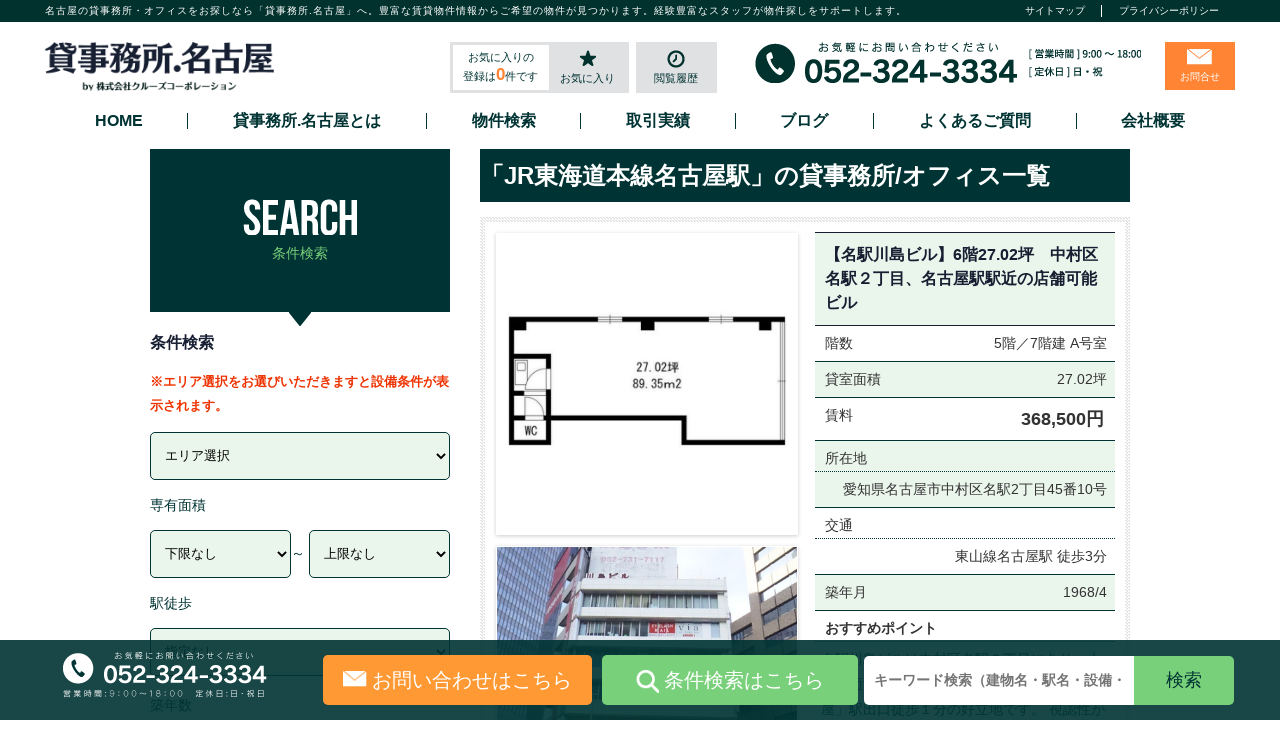

--- FILE ---
content_type: text/html; charset=UTF-8
request_url: https://www.nagopick.net/fudo/station/jr-tokai-nagoya/
body_size: 28660
content:
<!DOCTYPE html PUBLIC "-//W3C//DTD XHTML 1.0 Transitional//EN" "http://www.w3.org/TR/xhtml1/DTD/xhtml1-transitional.dtd">
<html xmlns="http://www.w3.org/1999/xhtml" xml:lang="ja" lang="ja">
<head>
    <!-- Google Tag Manager -->
    <script>(function (w, d, s, l, i) {
            w[l] = w[l] || [];
            w[l].push({
                'gtm.start':
                    new Date().getTime(), event: 'gtm.js'
            });
            var f = d.getElementsByTagName(s)[0],
                j = d.createElement(s), dl = l != 'dataLayer' ? '&l=' + l : '';
            j.async = true;
            j.src =
                'https://www.googletagmanager.com/gtm.js?id=' + i + dl;
            f.parentNode.insertBefore(j, f);
        })(window, document, 'script', 'dataLayer', 'GTM-PT3KB7S');</script>
    <!-- End Google Tag Manager -->
<style media="screen"></style>
<meta http-equiv="Content-Type" content="text/html; charset=utf-8">
<link rel="shortcut icon" href="//www.nagopick.net/favicon.ico" />
<link rel="stylesheet" type="text/css" href="https://www.nagopick.net/wp/wp-content/themes/nagopick_child/base.css">
<link rel="stylesheet" type="text/css" href="https://www.nagopick.net/wp/wp-content/themes/nagopick_child/reset.css">
<link rel="stylesheet" type="text/css" href="https://www.nagopick.net/wp/wp-content/themes/nagopick_child/style.css">
<link rel="stylesheet" type="text/css" href="https://www.nagopick.net/wp/wp-content/themes/nagopick_child/common.css">
<link rel="stylesheet" type="text/css" href="https://www.nagopick.net/wp/wp-content/themes/nagopick_child/style2012.css">
<link rel="stylesheet" type="text/css" href="https://www.nagopick.net/wp/wp-content/themes/nagopick_child/corners2012.css">
<link rel="stylesheet" type="text/css" href="https://www.nagopick.net/wp/wp-content/themes/nagopick_child/floor.css">
<link rel="stylesheet" type="text/css" href="https://www.nagopick.net/wp/wp-content/themes/nagopick_child/hover.css">
<link rel="stylesheet" type="text/css" href="https://www.nagopick.net/wp/wp-content/themes/nagopick_child/css/top.css">
<link rel="stylesheet" type="text/css" href="https://www.nagopick.net/wp/wp-content/themes/nagopick_child/new_css/css/style.css">

<link rel="stylesheet" href="https://www.nagopick.net/wp/wp-content/themes/nagopick_child/print.css" type="text/css" media="print" />
<link rel="apple-touch-icon" href="apple-touch-icon-precomposed.png">
<link href="//netdna.bootstrapcdn.com/font-awesome/4.7.0/css/font-awesome.min.css" rel="stylesheet">

<!--<meta name="apple-mobile-web-app-capable" content="yes">-->
<meta name="format-detection" content="telephone=no">
<script type="text/javascript" src="https://ajax.googleapis.com/ajax/libs/jquery/1.11.3/jquery.min.js"></script>
<script type="text/javascript" src="https://www.nagopick.net/wp/wp-content/themes/nagopick_child/js/tab.js"></script>
<script type="text/javascript" src="https://www.nagopick.net/wp/wp-content/themes/nagopick_child/js/infiniteslide.js"></script>
<script type="text/javascript" src="https://www.nagopick.net/wp/wp-content/themes/nagopick_child/js/jquery.pause.min.js"></script>
<!--<script type="text/javascript" src="//maps.google.com/maps/api/js?key=AIzaSyCQMH79SuR8d253BQCmpgoErYn88bvqxy8&sensor=true"></script>-->
<script type="text/javascript" src="https://www.nagopick.net/wp/wp-content/themes/nagopick_child/js/slick.js"></script>
<script type="text/javascript" src="https://www.nagopick.net/wp/wp-content/themes/nagopick_child/js/imgLiquid-min.js"></script>
<script type="text/javascript" src="https://www.nagopick.net/wp/wp-content/themes/nagopick_child/js/script.js"></script>
<script type="text/javascript" src="https://www.nagopick.net/wp/wp-content/themes/nagopick_child/js/smooth-scroll.min.js"></script>
<link rel="stylesheet" type="text/css" href="https://www.nagopick.net/wp/wp-content/themes/nagopick_child/js/slick.css" />
<link rel="stylesheet" type="text/css" href="https://www.nagopick.net/wp/wp-content/themes/nagopick_child/js/slick-theme.css" />
<script type="text/javascript" src="https://www.nagopick.net/wp/wp-content/themes/nagopick_child/js/ofi.min.js"></script>
<script>
    $(function () {
        $('#pagetop').click(function () {
            //id名#pagetopがクリックされたら、以下の処理を実行
            $("html,body").animate({scrollTop: 0}, "300");
        });
    });
</script>
<script type="text/javascript">
    $(function () {
        $('a img').hover(function () {
            $(this).attr('src', $(this).attr('src').replace('_off', '_on'));
        }, function () {
            if (!$(this).hasClass('currentPage')) {
                $(this).attr('src', $(this).attr('src').replace('_on', '_off'));
            }
        });
    });
</script>

<script>
    $(function () {
        $('.infiniteslide1').infiniteslide({
            'height': 400, //高さ
            'speed': 30, //速さ
            'direction': 'left', //向き
            'pauseonhover': true //マウスオーバーでストップ
        });
    });
</script>

<meta name='robots' content='index, follow, max-image-preview:large, max-snippet:-1, max-video-preview:-1' />
    <script>
    </script>
	
	<!-- This site is optimized with the Yoast SEO plugin v17.6 - https://yoast.com/wordpress/plugins/seo/ -->
	<title>名古屋駅 | 最寄り駅から探す | 名古屋の貸事務所物件一覧 | 名古屋の貸事務所・オフィスをお探しなら【貸事務所.名古屋】</title>
	<meta name="description" content="名古屋市中区・中村区（名古屋駅）・東区・千種区内の貸事務所・オフィスを探すなら「貸事務所.名古屋」へ。 物件写真掲載件数No.1クラス！「カシジムショドットナゴヤ」がお客様に最適な貸し事務所・オフィス物件をご紹介いたします。" />
	<link rel="canonical" href="https://www.nagopick.net/fudo/station/jr-tokai-nagoya/" />
	<meta property="og:locale" content="ja_JP" />
	<meta property="og:type" content="article" />
	<meta property="og:title" content="名古屋駅 | 最寄り駅から探す | 名古屋の貸事務所物件一覧 | 名古屋の貸事務所・オフィスをお探しなら【貸事務所.名古屋】" />
	<meta property="og:description" content="名古屋市中区・中村区（名古屋駅）・東区・千種区内の貸事務所・オフィスを探すなら「貸事務所.名古屋」へ。 物件写真掲載件数No.1クラス！「カシジムショドットナゴヤ」がお客様に最適な貸し事務所・オフィス物件をご紹介いたします。" />
	<meta property="og:url" content="https://www.nagopick.net/fudo/station/jr-tokai-nagoya/" />
	<meta property="og:site_name" content="名古屋の貸事務所・オフィスをお探しなら【貸事務所.名古屋】" />
	<meta name="twitter:card" content="summary_large_image" />
	<script type="application/ld+json" class="yoast-schema-graph">{"@context":"https://schema.org","@graph":[{"@type":"WebSite","@id":"https://www.nagopick.net/#website","url":"https://www.nagopick.net/","name":"\u540d\u53e4\u5c4b\u306e\u8cb8\u4e8b\u52d9\u6240\u30fb\u30aa\u30d5\u30a3\u30b9\u3092\u304a\u63a2\u3057\u306a\u3089\u3010\u8cb8\u4e8b\u52d9\u6240.\u540d\u53e4\u5c4b\u3011","description":"\u540d\u53e4\u5c4b\u5e02\u4e2d\u533a\u30fb\u4e2d\u6751\u533a\uff08\u540d\u53e4\u5c4b\u99c5\uff09\u30fb\u6771\u533a\u30fb\u5343\u7a2e\u533a\u5185\u306e\u8cb8\u4e8b\u52d9\u6240\u30fb\u30aa\u30d5\u30a3\u30b9\u3092\u63a2\u3059\u306a\u3089\u300c\u8cb8\u4e8b\u52d9\u6240.\u540d\u53e4\u5c4b\u300d\u3078\u3002 \u7269\u4ef6\u5199\u771f\u63b2\u8f09\u4ef6\u6570No.1\u30af\u30e9\u30b9\uff01\u300c\u30ab\u30b7\u30b8\u30e0\u30b7\u30e7\u30c9\u30c3\u30c8\u30ca\u30b4\u30e4\u300d\u304c\u304a\u5ba2\u69d8\u306b\u6700\u9069\u306a\u8cb8\u3057\u4e8b\u52d9\u6240\u30fb\u30aa\u30d5\u30a3\u30b9\u7269\u4ef6\u3092\u3054\u7d39\u4ecb\u3044\u305f\u3057\u307e\u3059\u3002","potentialAction":[{"@type":"SearchAction","target":{"@type":"EntryPoint","urlTemplate":"https://www.nagopick.net/?s={search_term_string}"},"query-input":"required name=search_term_string"}],"inLanguage":"ja"},{"@type":"CollectionPage","@id":"https://www.nagopick.net/fudo/station/jr-tokai-nagoya/#webpage","url":"https://www.nagopick.net/fudo/station/jr-tokai-nagoya/","name":"\u540d\u53e4\u5c4b\u99c5 | \u6700\u5bc4\u308a\u99c5\u304b\u3089\u63a2\u3059 | \u540d\u53e4\u5c4b\u306e\u8cb8\u4e8b\u52d9\u6240\u7269\u4ef6\u4e00\u89a7 | \u540d\u53e4\u5c4b\u306e\u8cb8\u4e8b\u52d9\u6240\u30fb\u30aa\u30d5\u30a3\u30b9\u3092\u304a\u63a2\u3057\u306a\u3089\u3010\u8cb8\u4e8b\u52d9\u6240.\u540d\u53e4\u5c4b\u3011","isPartOf":{"@id":"https://www.nagopick.net/#website"},"description":"\u540d\u53e4\u5c4b\u5e02\u4e2d\u533a\u30fb\u4e2d\u6751\u533a\uff08\u540d\u53e4\u5c4b\u99c5\uff09\u30fb\u6771\u533a\u30fb\u5343\u7a2e\u533a\u5185\u306e\u8cb8\u4e8b\u52d9\u6240\u30fb\u30aa\u30d5\u30a3\u30b9\u3092\u63a2\u3059\u306a\u3089\u300c\u8cb8\u4e8b\u52d9\u6240.\u540d\u53e4\u5c4b\u300d\u3078\u3002 \u7269\u4ef6\u5199\u771f\u63b2\u8f09\u4ef6\u6570No.1\u30af\u30e9\u30b9\uff01\u300c\u30ab\u30b7\u30b8\u30e0\u30b7\u30e7\u30c9\u30c3\u30c8\u30ca\u30b4\u30e4\u300d\u304c\u304a\u5ba2\u69d8\u306b\u6700\u9069\u306a\u8cb8\u3057\u4e8b\u52d9\u6240\u30fb\u30aa\u30d5\u30a3\u30b9\u7269\u4ef6\u3092\u3054\u7d39\u4ecb\u3044\u305f\u3057\u307e\u3059\u3002","breadcrumb":{"@id":"https://www.nagopick.net/fudo/station/jr-tokai-nagoya/#breadcrumb"},"inLanguage":"ja","potentialAction":[{"@type":"ReadAction","target":["https://www.nagopick.net/fudo/station/jr-tokai-nagoya/"]}]},{"@type":"BreadcrumbList","@id":"https://www.nagopick.net/fudo/station/jr-tokai-nagoya/#breadcrumb","itemListElement":[{"@type":"ListItem","position":1,"name":"JR\u6771\u6d77\u9053\u672c\u7dda","item":"https://www.nagopick.net/fudo/station/jr-tokaido-line/"},{"@type":"ListItem","position":2,"name":"\u540d\u53e4\u5c4b\u99c5"}]}]}</script>
	<!-- / Yoast SEO plugin. -->


<link rel='dns-prefetch' href='//s.w.org' />
		<script type="text/javascript">
			window._wpemojiSettings = {"baseUrl":"https:\/\/s.w.org\/images\/core\/emoji\/13.1.0\/72x72\/","ext":".png","svgUrl":"https:\/\/s.w.org\/images\/core\/emoji\/13.1.0\/svg\/","svgExt":".svg","source":{"concatemoji":"https:\/\/www.nagopick.net\/wp\/wp-includes\/js\/wp-emoji-release.min.js?ver=5.8.2"}};
			!function(e,a,t){var n,r,o,i=a.createElement("canvas"),p=i.getContext&&i.getContext("2d");function s(e,t){var a=String.fromCharCode;p.clearRect(0,0,i.width,i.height),p.fillText(a.apply(this,e),0,0);e=i.toDataURL();return p.clearRect(0,0,i.width,i.height),p.fillText(a.apply(this,t),0,0),e===i.toDataURL()}function c(e){var t=a.createElement("script");t.src=e,t.defer=t.type="text/javascript",a.getElementsByTagName("head")[0].appendChild(t)}for(o=Array("flag","emoji"),t.supports={everything:!0,everythingExceptFlag:!0},r=0;r<o.length;r++)t.supports[o[r]]=function(e){if(!p||!p.fillText)return!1;switch(p.textBaseline="top",p.font="600 32px Arial",e){case"flag":return s([127987,65039,8205,9895,65039],[127987,65039,8203,9895,65039])?!1:!s([55356,56826,55356,56819],[55356,56826,8203,55356,56819])&&!s([55356,57332,56128,56423,56128,56418,56128,56421,56128,56430,56128,56423,56128,56447],[55356,57332,8203,56128,56423,8203,56128,56418,8203,56128,56421,8203,56128,56430,8203,56128,56423,8203,56128,56447]);case"emoji":return!s([10084,65039,8205,55357,56613],[10084,65039,8203,55357,56613])}return!1}(o[r]),t.supports.everything=t.supports.everything&&t.supports[o[r]],"flag"!==o[r]&&(t.supports.everythingExceptFlag=t.supports.everythingExceptFlag&&t.supports[o[r]]);t.supports.everythingExceptFlag=t.supports.everythingExceptFlag&&!t.supports.flag,t.DOMReady=!1,t.readyCallback=function(){t.DOMReady=!0},t.supports.everything||(n=function(){t.readyCallback()},a.addEventListener?(a.addEventListener("DOMContentLoaded",n,!1),e.addEventListener("load",n,!1)):(e.attachEvent("onload",n),a.attachEvent("onreadystatechange",function(){"complete"===a.readyState&&t.readyCallback()})),(n=t.source||{}).concatemoji?c(n.concatemoji):n.wpemoji&&n.twemoji&&(c(n.twemoji),c(n.wpemoji)))}(window,document,window._wpemojiSettings);
		</script>
		<style type="text/css">
img.wp-smiley,
img.emoji {
	display: inline !important;
	border: none !important;
	box-shadow: none !important;
	height: 1em !important;
	width: 1em !important;
	margin: 0 .07em !important;
	vertical-align: -0.1em !important;
	background: none !important;
	padding: 0 !important;
}
</style>
	<link rel='stylesheet' id='wpfp-css' href='https://www.nagopick.net/wp/wp-content/plugins/wp-favorite-posts/wpfp.css' type='text/css' />
<link rel='stylesheet' id='wp-block-library-css'  href='https://www.nagopick.net/wp/wp-includes/css/dist/block-library/style.min.css?ver=5.8.2' type='text/css' media='all' />
<style id='wp-block-library-inline-css' type='text/css'>
.has-text-align-justify{text-align:justify;}
</style>
<style id='wp-block-library-theme-inline-css' type='text/css'>
#start-resizable-editor-section{display:none}.wp-block-audio figcaption{color:#555;font-size:13px;text-align:center}.is-dark-theme .wp-block-audio figcaption{color:hsla(0,0%,100%,.65)}.wp-block-code{font-family:Menlo,Consolas,monaco,monospace;color:#1e1e1e;padding:.8em 1em;border:1px solid #ddd;border-radius:4px}.wp-block-embed figcaption{color:#555;font-size:13px;text-align:center}.is-dark-theme .wp-block-embed figcaption{color:hsla(0,0%,100%,.65)}.blocks-gallery-caption{color:#555;font-size:13px;text-align:center}.is-dark-theme .blocks-gallery-caption{color:hsla(0,0%,100%,.65)}.wp-block-image figcaption{color:#555;font-size:13px;text-align:center}.is-dark-theme .wp-block-image figcaption{color:hsla(0,0%,100%,.65)}.wp-block-pullquote{border-top:4px solid;border-bottom:4px solid;margin-bottom:1.75em;color:currentColor}.wp-block-pullquote__citation,.wp-block-pullquote cite,.wp-block-pullquote footer{color:currentColor;text-transform:uppercase;font-size:.8125em;font-style:normal}.wp-block-quote{border-left:.25em solid;margin:0 0 1.75em;padding-left:1em}.wp-block-quote cite,.wp-block-quote footer{color:currentColor;font-size:.8125em;position:relative;font-style:normal}.wp-block-quote.has-text-align-right{border-left:none;border-right:.25em solid;padding-left:0;padding-right:1em}.wp-block-quote.has-text-align-center{border:none;padding-left:0}.wp-block-quote.is-large,.wp-block-quote.is-style-large{border:none}.wp-block-search .wp-block-search__label{font-weight:700}.wp-block-group.has-background{padding:1.25em 2.375em;margin-top:0;margin-bottom:0}.wp-block-separator{border:none;border-bottom:2px solid;margin-left:auto;margin-right:auto;opacity:.4}.wp-block-separator:not(.is-style-wide):not(.is-style-dots){width:100px}.wp-block-separator.has-background:not(.is-style-dots){border-bottom:none;height:1px}.wp-block-separator.has-background:not(.is-style-wide):not(.is-style-dots){height:2px}.wp-block-table thead{border-bottom:3px solid}.wp-block-table tfoot{border-top:3px solid}.wp-block-table td,.wp-block-table th{padding:.5em;border:1px solid;word-break:normal}.wp-block-table figcaption{color:#555;font-size:13px;text-align:center}.is-dark-theme .wp-block-table figcaption{color:hsla(0,0%,100%,.65)}.wp-block-video figcaption{color:#555;font-size:13px;text-align:center}.is-dark-theme .wp-block-video figcaption{color:hsla(0,0%,100%,.65)}.wp-block-template-part.has-background{padding:1.25em 2.375em;margin-top:0;margin-bottom:0}#end-resizable-editor-section{display:none}
</style>
<link rel='stylesheet' id='mediaelement-css'  href='https://www.nagopick.net/wp/wp-includes/js/mediaelement/mediaelementplayer-legacy.min.css?ver=4.2.16' type='text/css' media='all' />
<link rel='stylesheet' id='wp-mediaelement-css'  href='https://www.nagopick.net/wp/wp-includes/js/mediaelement/wp-mediaelement.min.css?ver=5.8.2' type='text/css' media='all' />
<link rel='stylesheet' id='twentytwelve-style-css'  href='https://www.nagopick.net/wp/wp-content/themes/nagopick_child/style.css?ver=20190507' type='text/css' media='all' />
<link rel='stylesheet' id='twentytwelve-block-style-css'  href='https://www.nagopick.net/wp/wp-content/themes/twentytwelve/css/blocks.css?ver=20190406' type='text/css' media='all' />
<!--[if lt IE 9]>
<link rel='stylesheet' id='twentytwelve-ie-css'  href='https://www.nagopick.net/wp/wp-content/themes/twentytwelve/css/ie.css?ver=20150214' type='text/css' media='all' />
<![endif]-->
<link rel='stylesheet' id='fudouhistory-css'  href='https://www.nagopick.net/wp/wp-content/plugins/fudouhistory/fudouhistory.css?ver=5.8.2' type='text/css' media='all' />
<link rel='stylesheet' id='growp_overwrite-css'  href='https://www.nagopick.net/wp/wp-content/mu-plugins/nagopick-custom/nagopick/assets/css/overwrite.css?ver=1.0.0' type='text/css' media='all' />
<link rel='stylesheet' id='jetpack_css-css'  href='https://www.nagopick.net/wp/wp-content/plugins/jetpack/css/jetpack.css?ver=10.3' type='text/css' media='all' />
<link rel='stylesheet' id='jquery.lightbox.min.css-css'  href='https://www.nagopick.net/wp/wp-content/plugins/wp-jquery-lightbox/styles/lightbox.min.css?ver=1.4.8.2' type='text/css' media='all' />
<script type='text/javascript' src='https://www.nagopick.net/wp/wp-includes/js/jquery/jquery.min.js?ver=3.6.0' id='jquery-core-js'></script>
<script type='text/javascript' src='https://www.nagopick.net/wp/wp-includes/js/jquery/jquery-migrate.min.js?ver=3.3.2' id='jquery-migrate-js'></script>
<script type='text/javascript' src='https://www.nagopick.net/wp/wp-content/plugins/wp-favorite-posts/script.js?ver=1.6.8' id='wp-favorite-posts-js'></script>
<link rel="https://api.w.org/" href="https://www.nagopick.net/wp-json/" /><link rel="alternate" type="application/json" href="https://www.nagopick.net/wp-json/wp/v2/station_category/1456" />
<!-- Fudousan Plugin Ver.1.6.3 -->
<style type='text/css'>img#wpstats{display:none}</style>
		
<!-- BEGIN: WP Social Bookmarking Light HEAD --><script type="text/javascript" src="//platform.tumblr.com/v1/share.js"></script><script>
    (function (d, s, id) {
        var js, fjs = d.getElementsByTagName(s)[0];
        if (d.getElementById(id)) return;
        js = d.createElement(s);
        js.id = id;
        js.src = "//connect.facebook.net/ja_JP/sdk.js#xfbml=1&version=v2.7";
        fjs.parentNode.insertBefore(js, fjs);
    }(document, 'script', 'facebook-jssdk'));
</script>
<style type="text/css">.wp_social_bookmarking_light{
    border: 0 !important;
    padding: 10px 0 20px 0 !important;
    margin: 0 !important;
}
.wp_social_bookmarking_light div{
    float: left !important;
    border: 0 !important;
    padding: 0 !important;
    margin: 0 5px 0px 0 !important;
    min-height: 30px !important;
    line-height: 18px !important;
    text-indent: 0 !important;
}
.wp_social_bookmarking_light img{
    border: 0 !important;
    padding: 0;
    margin: 0;
    vertical-align: top !important;
}
.wp_social_bookmarking_light_clear{
    clear: both !important;
}
#fb-root{
    display: none;
}
.wsbl_twitter{
    width: 100px;
}
.wsbl_facebook_like iframe{
    max-width: none !important;
}
</style>
<!-- END: WP Social Bookmarking Light HEAD -->
<meta name="viewport" content="initial-scale=1.0, user-scalable=no">


<link rel="stylesheet" type="text/css" href="https://www.nagopick.net/wp/wp-content/themes/nagopick_child/js/swiper.min.css" />
<script type="text/javascript" src="https://www.nagopick.net/wp/wp-content/themes/nagopick_child/js/swiper.min.js"></script>
</head>
<body class="archive tax-station_category term-jr-tokai-nagoya term-1456 wp-embed-responsive fudo-64746 twentytwelve">
    <!-- Google Tag Manager (noscript) -->
    <noscript>
        <iframe src="https://www.googletagmanager.com/ns.html?id=GTM-PT3KB7S"
                height="0" width="0" style="display:none;visibility:hidden"></iframe>
    </noscript>
    <!-- End Google Tag Manager (noscript) -->
<script type="text/javascript">
    (function () {
        var tagjs = document.createElement("script");
        var s = document.getElementsByTagName("script")[0];
        tagjs.async = true;
        tagjs.src = "//s.yjtag.jp/tag.js#site=57K7RE6";
        s.parentNode.insertBefore(tagjs, s);
    }());
</script>
<noscript>
    <iframe src="//b.yjtag.jp/iframe?c=57K7RE6" width="1" height="1" frameborder="0" scrolling="no" marginheight="0" marginwidth="0"></iframe>
</noscript>

<div id="wrapper" class="computer">

    <header id="header" class="header">
        <div class="header-note__box">
            <div class="header-note__inner">
                <h1 class="header-note__txt">名古屋の貸事務所・オフィスをお探しなら「貸事務所.名古屋」へ。豊富な賃貸物件情報からご希望の物件が見つかります。経験豊富なスタッフが物件探しをサポートします。</h1>
				                    <div class="header-note__subbox">
                        <p class="header-note__item">
                            <a href="/?page_id=417">サイトマップ</a>
                        </p>
                        <p class="header-note__item">
                            <a href="/?page_id=415">プライバシーポリシー</a>
                        </p>
                    </div>
				            </div>
        </div>
		            <div class="header-top">
                <p class="header-top__logo">
                    <a href="/">
                        <img src="https://www.nagopick.net/wp/wp-content/themes/nagopick_child/images/header-logo.png" alt="" />
                    </a>
                </p>
				                <div class="header-top__box">
                    <ul class="header-btn__list header-btn__list--pc">
                        <li class="header-btn__item header-btn__favorite">
                            <p class="header-bun__favorite-note">お気に入りの<br class="pc-mode">登録は<span>0</span>件です</p>
                            <a class="header-btn__item--star" href="/?page_id=13122">お気に入り</a>
                        </li>
                        <li class="header-btn__item">
                            <a class="header-btn__item--time" href="/#fudo_single_history-3">閲覧履歴</a>
                        </li>
                    </ul>
                    <p class="header-tel pc">
                        <img src="https://www.nagopick.net/wp/wp-content/themes/nagopick_child/images/header-tel.png" alt="" />
                    </p>
                    <p class="header-mail">
                        <a href="https://www.nagopick.net/contact/">お問合せ</a>
                    </p>
                </div>
            </div>
		        <ul class="header-menu__list">
						            <li class="header-menu__item header-menu__item--home">
                <a href="/">HOME</a>
            </li>
            <li class="header-menu__item">
                <a href="https://www.nagopick.net/about/">貸事務所.名古屋とは</a>
            </li>
            <li class="header-menu__item">
                <a href="/?id=searchform">物件検索</a>
            </li>
            <li class="header-menu__item">
                <a href="https://www.nagopick.net/case/">取引実績</a>
            </li>
            <li class="header-menu__item">
                <a href="https://www.nagopick.net/blog/">ブログ</a>
            </li>
            <li class="header-menu__item">
                <a href="https://www.nagopick.net/faq/">よくあるご質問</a>
            </li>
            <li class="header-menu__item">
                <a href="https://www.nagopick.net/company/">会社概要</a>
            </li>
						        </ul>
    </header>

	        <div id="sub_page">
			

    <div id="contentttl">
        <div id="container" class="site-content archive_fudo">

            <div id="content" class="content-eturan" role="main">
                <h1 class="c-fudo-category-title">
                    「JR東海道本線名古屋駅」の貸事務所/オフィス一覧
                </h1>
                <div id="list_simplepage" class="clearfix notpage__searchbox">
					
<div class="list_simple_box0">
    <div class="list_simple_box archive-list_simple_box">
        <div class="entry-excerpt none">
			        </div>

        <!-- 左ブロック -->
        <div class="list_picsam">

            <!-- 価格 -->
            <div class="dpoint1">
				368,500円            </div>
            <div class="dpoint2">
				&nbsp;89.35m&sup2;             </div>


            <!-- 画像 -->
            <div class="list_picsam_img">
				<a href="https://www.nagopick.net/wp/wp-content/uploads/1519a027ed9a523226eb6b516d556718.png" rel="lightbox[64746] lytebox[64746]" title="名駅２　名駅川島ビル　平面図"><p><img class="box2image object-fit-img" src="https://www.nagopick.net/wp/wp-content/uploads/1519a027ed9a523226eb6b516d556718.png" alt="名駅２　名駅川島ビル　平面図" title="名駅２　名駅川島ビル　平面図" /></p></a><a href="https://www.nagopick.net/wp/wp-content/uploads/DSC8819.jpg" rel="lightbox[64746] lytebox[64746]" title="名駅２　名駅川島ビル　外観"><p><img class="box2image object-fit-img" src="https://www.nagopick.net/wp/wp-content/uploads/DSC8819.jpg" alt="名駅２　名駅川島ビル　外観" title="名駅２　名駅川島ビル　外観" /></p></a>            </div> <!-- #list_picsam_img -->


        </div>
        <!-- 右ブロック -->
<div class="list_detail">
<!-- 物件タイトル -->
  <div class="list_boxtitle">
    <h2 class="entry-title">
              <a href="https://www.nagopick.net/fudo/64746" title="【名駅川島ビル】6階27.02坪　中村区名駅２丁目、名古屋駅駅近の店舗可能ビル" rel="bookmark">【名駅川島ビル】6階27.02坪　中村区名駅２丁目、名古屋駅駅近の店舗可能ビル</a>
        </h2>
  </div>
  <dl class="fudo-arc__tbl">
  <div class="fudo-arc__item">
    <dt class="fudo-arc__dt">階数</dt>
    <dd class="fudo-arc__dd">
            <span class="fudo-arc__kaisu">5階／7階建 </span>
                  <span class="fudo-arc__room">A号室 </span>
          </dd>
  </div>
  <div class="fudo-arc__item">
    <dt class="fudo-arc__dt">貸室面積</dt>
        <dd class="fudo-arc__dd">27.02坪</dd>
      </div>
  <div class="fudo-arc__item">
    <dt class="fudo-arc__dt">賃料</dt>
    <dd class="fudo-arc__dd fudo-arc__dd--chinryo">
    368,500円    </dd>
  </div>
    <div class="fudo-arc__item">
    <dt class="fudo-arc__dt fudo-arc__dt--wide">所在地</dt>
    <dd class="fudo-arc__dd fudo-arc__dd--wide">愛知県名古屋市中村区名駅2丁目45番10号</dd>
  </div>
      <div class="fudo-arc__item">
    <dt class="fudo-arc__dt fudo-arc__dt--wide">交通</dt>
    <dd class="fudo-arc__dd fudo-arc__dd--wide">名古屋市営東山線名古屋駅 徒歩3分</dd>
  </div>
        <div class="fudo-arc__item">
    <dt class="fudo-arc__dt">築年月</dt>
    <dd class="fudo-arc__dd">1968/4</dd>
  </div>
      
    
  <div class="fudo-arc__item">
    <dt class="fudo-arc__dt fudo-arc__dt--wide fudo-arc__dt--osusume">おすすめポイント</dt>
    <dd class="fudo-arc__dd fudo-arc__dd--osusume">
      <a href="https://www.nagopick.net/fudo/64746">
                名駅川島ビルは中村区名駅２丁目にあり、大通に面するビルです。
地下鉄東山線「名古屋」駅出口徒歩１分の好立地です。
視認性が良く、事務所の他、店舗としてもご利…              </a>
    </dd>
  </div>
  <div class="fudo-arc__koshin">更新日2026-01-05</div>
  </dl>
  <dl class="list_price_others">
    
      </dl>  
  <!-- 詳細リンクボタン -->
  <a href="https://www.nagopick.net/fudo/64746" title="【名駅川島ビル】6階27.02坪　中村区名駅２丁目、名古屋駅駅近の店舗可能ビル" rel="bookmark"><div class="list_details_button">物件の詳細を見る ＞</div></a>
  <div class="archive-favorite__btn"><span class='wpfp-span'><noscript><img src='https://www.nagopick.net/wp/wp-content/uploads/favorite-icon.png' alt='Favorite' title='Favorite' class='wpfp-img' /></noscript><img src='data:image/svg+xml,%3Csvg%20xmlns=%22http://www.w3.org/2000/svg%22%20viewBox=%220%200%20210%20140%22%3E%3C/svg%3E' data-src='https://www.nagopick.net/wp/wp-content/uploads/favorite-icon.png' alt='Favorite' title='Favorite' class='lazyload wpfp-img' /><noscript><img src='https://www.nagopick.net/wp/wp-content/plugins/wp-favorite-posts/img/loading.gif' alt='Loading' title='Loading' class='wpfp-hide wpfp-img' /></noscript><img src='data:image/svg+xml,%3Csvg%20xmlns=%22http://www.w3.org/2000/svg%22%20viewBox=%220%200%20210%20140%22%3E%3C/svg%3E' data-src='https://www.nagopick.net/wp/wp-content/plugins/wp-favorite-posts/img/loading.gif' alt='Loading' title='Loading' class='lazyload wpfp-hide wpfp-img' /><a class='wpfp-link' href='?wpfpaction=add&amp;postid=' title='お気に入りに保存する' rel='nofollow'>お気に入りに保存する</a></span></div>
</div>
    </div><!-- end list_simple_box -->
</div><!-- end list_simple_box0 -->



<div class="list_simple_box0">
    <div class="list_simple_box archive-list_simple_box">
        <div class="entry-excerpt none">
			        </div>

        <!-- 左ブロック -->
        <div class="list_picsam">

            <!-- 価格 -->
            <div class="dpoint1">
				相談            </div>
            <div class="dpoint2">
				&nbsp;4141.41m&sup2;             </div>


            <!-- 画像 -->
            <div class="list_picsam_img">
				<a href="https://www.nagopick.net/wp/wp-content/uploads/8801ba7cc73e834b6fb95c61512da109-13.jpg" rel="lightbox[64532] lytebox[64532]" title=""><p><noscript><img class="box2image object-fit-img" src="https://www.nagopick.net/wp/wp-content/uploads/8801ba7cc73e834b6fb95c61512da109-13.jpg" alt="" title="" /></noscript><img class="lazyload box2image object-fit-img" src='data:image/svg+xml,%3Csvg%20xmlns=%22http://www.w3.org/2000/svg%22%20viewBox=%220%200%20210%20140%22%3E%3C/svg%3E' data-src="https://www.nagopick.net/wp/wp-content/uploads/8801ba7cc73e834b6fb95c61512da109-13.jpg" alt="" title="" /></p></a><a href="https://www.nagopick.net/wp/wp-content/uploads/DSC9815.jpg" rel="lightbox[64532] lytebox[64532]" title=""><p><noscript><img class="box2image object-fit-img" src="https://www.nagopick.net/wp/wp-content/uploads/DSC9815.jpg" alt="" title="" /></noscript><img class="lazyload box2image object-fit-img" src='data:image/svg+xml,%3Csvg%20xmlns=%22http://www.w3.org/2000/svg%22%20viewBox=%220%200%20210%20140%22%3E%3C/svg%3E' data-src="https://www.nagopick.net/wp/wp-content/uploads/DSC9815.jpg" alt="" title="" /></p></a>            </div> <!-- #list_picsam_img -->


        </div>
        <!-- 右ブロック -->
<div class="list_detail">
<!-- 物件タイトル -->
  <div class="list_boxtitle">
    <h2 class="entry-title">
              <a href="https://www.nagopick.net/fudo/64532" title="【BIZrium名古屋】6階1252.78坪　西区則武新町３丁目、イオンモールと一体化したハイグレードオフィス" rel="bookmark">【BIZrium名古屋】6階1252.78坪　西区則武新町３丁目、イオンモールと一体化したハイグレードオフィス</a>
        </h2>
  </div>
  <dl class="fudo-arc__tbl">
  <div class="fudo-arc__item">
    <dt class="fudo-arc__dt">階数</dt>
    <dd class="fudo-arc__dd">
            <span class="fudo-arc__kaisu">6階／6階建 </span>
                  <span class="fudo-arc__room"></span>
          </dd>
  </div>
  <div class="fudo-arc__item">
    <dt class="fudo-arc__dt">貸室面積</dt>
        <dd class="fudo-arc__dd">1252.78坪</dd>
      </div>
  <div class="fudo-arc__item">
    <dt class="fudo-arc__dt">賃料</dt>
    <dd class="fudo-arc__dd fudo-arc__dd--chinryo">
    相談    </dd>
  </div>
    <div class="fudo-arc__item">
    <dt class="fudo-arc__dt fudo-arc__dt--wide">所在地</dt>
    <dd class="fudo-arc__dd fudo-arc__dd--wide">愛知県名古屋市西区則武新町3丁目1番17号</dd>
  </div>
      <div class="fudo-arc__item">
    <dt class="fudo-arc__dt fudo-arc__dt--wide">交通</dt>
    <dd class="fudo-arc__dd fudo-arc__dd--wide">名古屋市営東山線亀島駅 徒歩6分</dd>
  </div>
        <div class="fudo-arc__item">
    <dt class="fudo-arc__dt">築年月</dt>
    <dd class="fudo-arc__dd">2021/10</dd>
  </div>
      
    
  <div class="fudo-arc__item">
    <dt class="fudo-arc__dt fudo-arc__dt--wide fudo-arc__dt--osusume">おすすめポイント</dt>
    <dd class="fudo-arc__dd fudo-arc__dd--osusume">
      <a href="https://www.nagopick.net/fudo/64532">
                BIZrium名古屋は西区則武３丁目にある商業施設とオフィスを一体化した複合商業施設「イオンモール Nagoya Noritake Garden」のオフィス棟で…              </a>
    </dd>
  </div>
  <div class="fudo-arc__koshin">更新日2026-01-05</div>
  </dl>
  <dl class="list_price_others">
    
      </dl>  
  <!-- 詳細リンクボタン -->
  <a href="https://www.nagopick.net/fudo/64532" title="【BIZrium名古屋】6階1252.78坪　西区則武新町３丁目、イオンモールと一体化したハイグレードオフィス" rel="bookmark"><div class="list_details_button">物件の詳細を見る ＞</div></a>
  <div class="archive-favorite__btn"><span class='wpfp-span'><noscript><img src='https://www.nagopick.net/wp/wp-content/uploads/favorite-icon.png' alt='Favorite' title='Favorite' class='wpfp-img' /></noscript><img src='data:image/svg+xml,%3Csvg%20xmlns=%22http://www.w3.org/2000/svg%22%20viewBox=%220%200%20210%20140%22%3E%3C/svg%3E' data-src='https://www.nagopick.net/wp/wp-content/uploads/favorite-icon.png' alt='Favorite' title='Favorite' class='lazyload wpfp-img' /><noscript><img src='https://www.nagopick.net/wp/wp-content/plugins/wp-favorite-posts/img/loading.gif' alt='Loading' title='Loading' class='wpfp-hide wpfp-img' /></noscript><img src='data:image/svg+xml,%3Csvg%20xmlns=%22http://www.w3.org/2000/svg%22%20viewBox=%220%200%20210%20140%22%3E%3C/svg%3E' data-src='https://www.nagopick.net/wp/wp-content/plugins/wp-favorite-posts/img/loading.gif' alt='Loading' title='Loading' class='lazyload wpfp-hide wpfp-img' /><a class='wpfp-link' href='?wpfpaction=add&amp;postid=' title='お気に入りに保存する' rel='nofollow'>お気に入りに保存する</a></span></div>
</div>
    </div><!-- end list_simple_box -->
</div><!-- end list_simple_box0 -->



<div class="list_simple_box0">
    <div class="list_simple_box archive-list_simple_box">
        <div class="entry-excerpt none">
			        </div>

        <!-- 左ブロック -->
        <div class="list_picsam">

            <!-- 価格 -->
            <div class="dpoint1">
				相談            </div>
            <div class="dpoint2">
				&nbsp;498.82m&sup2;             </div>


            <!-- 画像 -->
            <div class="list_picsam_img">
				<a href="https://www.nagopick.net/wp/wp-content/uploads/94005ac40a3571e2a0cfacb497a57d27.png" rel="lightbox[63348] lytebox[63348]" title=""><p><noscript><img class="box2image object-fit-img" src="https://www.nagopick.net/wp/wp-content/uploads/94005ac40a3571e2a0cfacb497a57d27.png" alt="" title="" /></noscript><img class="lazyload box2image object-fit-img" src='data:image/svg+xml,%3Csvg%20xmlns=%22http://www.w3.org/2000/svg%22%20viewBox=%220%200%20210%20140%22%3E%3C/svg%3E' data-src="https://www.nagopick.net/wp/wp-content/uploads/94005ac40a3571e2a0cfacb497a57d27.png" alt="" title="" /></p></a><a href="https://www.nagopick.net/wp/wp-content/uploads/DSC9815.jpg" rel="lightbox[63348] lytebox[63348]" title=""><p><noscript><img class="box2image object-fit-img" src="https://www.nagopick.net/wp/wp-content/uploads/DSC9815.jpg" alt="" title="" /></noscript><img class="lazyload box2image object-fit-img" src='data:image/svg+xml,%3Csvg%20xmlns=%22http://www.w3.org/2000/svg%22%20viewBox=%220%200%20210%20140%22%3E%3C/svg%3E' data-src="https://www.nagopick.net/wp/wp-content/uploads/DSC9815.jpg" alt="" title="" /></p></a>            </div> <!-- #list_picsam_img -->


        </div>
        <!-- 右ブロック -->
<div class="list_detail">
<!-- 物件タイトル -->
  <div class="list_boxtitle">
    <h2 class="entry-title">
              <a href="https://www.nagopick.net/fudo/63348" title="【BIZrium名古屋】4階150.89坪　西区則武新町３丁目、イオンモールと一体化したハイグレードオフィス" rel="bookmark">【BIZrium名古屋】4階150.89坪　西区則武新町３丁目、イオンモールと一体化したハイグレードオフィス</a>
        </h2>
  </div>
  <dl class="fudo-arc__tbl">
  <div class="fudo-arc__item">
    <dt class="fudo-arc__dt">階数</dt>
    <dd class="fudo-arc__dd">
            <span class="fudo-arc__kaisu">4階／6階建 </span>
                  <span class="fudo-arc__room"></span>
          </dd>
  </div>
  <div class="fudo-arc__item">
    <dt class="fudo-arc__dt">貸室面積</dt>
        <dd class="fudo-arc__dd">150.89坪</dd>
      </div>
  <div class="fudo-arc__item">
    <dt class="fudo-arc__dt">賃料</dt>
    <dd class="fudo-arc__dd fudo-arc__dd--chinryo">
    相談    </dd>
  </div>
    <div class="fudo-arc__item">
    <dt class="fudo-arc__dt fudo-arc__dt--wide">所在地</dt>
    <dd class="fudo-arc__dd fudo-arc__dd--wide">愛知県名古屋市西区則武新町3丁目1番17号</dd>
  </div>
      <div class="fudo-arc__item">
    <dt class="fudo-arc__dt fudo-arc__dt--wide">交通</dt>
    <dd class="fudo-arc__dd fudo-arc__dd--wide">名古屋市営東山線亀島駅 徒歩6分</dd>
  </div>
        <div class="fudo-arc__item">
    <dt class="fudo-arc__dt">築年月</dt>
    <dd class="fudo-arc__dd">2021/10</dd>
  </div>
      
    
  <div class="fudo-arc__item">
    <dt class="fudo-arc__dt fudo-arc__dt--wide fudo-arc__dt--osusume">おすすめポイント</dt>
    <dd class="fudo-arc__dd fudo-arc__dd--osusume">
      <a href="https://www.nagopick.net/fudo/63348">
                BIZrium名古屋は西区則武３丁目にある商業施設とオフィスを一体化した複合商業施設「イオンモール Nagoya Noritake Garden」のオフィス棟で…              </a>
    </dd>
  </div>
  <div class="fudo-arc__koshin">更新日2026-01-05</div>
  </dl>
  <dl class="list_price_others">
    
      </dl>  
  <!-- 詳細リンクボタン -->
  <a href="https://www.nagopick.net/fudo/63348" title="【BIZrium名古屋】4階150.89坪　西区則武新町３丁目、イオンモールと一体化したハイグレードオフィス" rel="bookmark"><div class="list_details_button">物件の詳細を見る ＞</div></a>
  <div class="archive-favorite__btn"><span class='wpfp-span'><noscript><img src='https://www.nagopick.net/wp/wp-content/uploads/favorite-icon.png' alt='Favorite' title='Favorite' class='wpfp-img' /></noscript><img src='data:image/svg+xml,%3Csvg%20xmlns=%22http://www.w3.org/2000/svg%22%20viewBox=%220%200%20210%20140%22%3E%3C/svg%3E' data-src='https://www.nagopick.net/wp/wp-content/uploads/favorite-icon.png' alt='Favorite' title='Favorite' class='lazyload wpfp-img' /><noscript><img src='https://www.nagopick.net/wp/wp-content/plugins/wp-favorite-posts/img/loading.gif' alt='Loading' title='Loading' class='wpfp-hide wpfp-img' /></noscript><img src='data:image/svg+xml,%3Csvg%20xmlns=%22http://www.w3.org/2000/svg%22%20viewBox=%220%200%20210%20140%22%3E%3C/svg%3E' data-src='https://www.nagopick.net/wp/wp-content/plugins/wp-favorite-posts/img/loading.gif' alt='Loading' title='Loading' class='lazyload wpfp-hide wpfp-img' /><a class='wpfp-link' href='?wpfpaction=add&amp;postid=' title='お気に入りに保存する' rel='nofollow'>お気に入りに保存する</a></span></div>
</div>
    </div><!-- end list_simple_box -->
</div><!-- end list_simple_box0 -->



<div class="list_simple_box0">
    <div class="list_simple_box archive-list_simple_box">
        <div class="entry-excerpt none">
			        </div>

        <!-- 左ブロック -->
        <div class="list_picsam">

            <!-- 価格 -->
            <div class="dpoint1">
				相談            </div>
            <div class="dpoint2">
				&nbsp;267.21m&sup2;             </div>


            <!-- 画像 -->
            <div class="list_picsam_img">
				<a href="https://www.nagopick.net/wp/wp-content/uploads/799728a944178452c770b3299e588d69.png" rel="lightbox[62459] lytebox[62459]" title=""><p><noscript><img class="box2image object-fit-img" src="https://www.nagopick.net/wp/wp-content/uploads/799728a944178452c770b3299e588d69.png" alt="" title="" /></noscript><img class="lazyload box2image object-fit-img" src='data:image/svg+xml,%3Csvg%20xmlns=%22http://www.w3.org/2000/svg%22%20viewBox=%220%200%20210%20140%22%3E%3C/svg%3E' data-src="https://www.nagopick.net/wp/wp-content/uploads/799728a944178452c770b3299e588d69.png" alt="" title="" /></p></a><a href="https://www.nagopick.net/wp/wp-content/uploads/c3a4e848a2ae437afd0df9249098dc88.png" rel="lightbox[62459] lytebox[62459]" title=""><p><noscript><img class="box2image object-fit-img" src="https://www.nagopick.net/wp/wp-content/uploads/c3a4e848a2ae437afd0df9249098dc88.png" alt="" title="" /></noscript><img class="lazyload box2image object-fit-img" src='data:image/svg+xml,%3Csvg%20xmlns=%22http://www.w3.org/2000/svg%22%20viewBox=%220%200%20210%20140%22%3E%3C/svg%3E' data-src="https://www.nagopick.net/wp/wp-content/uploads/c3a4e848a2ae437afd0df9249098dc88.png" alt="" title="" /></p></a>            </div> <!-- #list_picsam_img -->


        </div>
        <!-- 右ブロック -->
<div class="list_detail">
<!-- 物件タイトル -->
  <div class="list_boxtitle">
    <h2 class="entry-title">
              <a href="https://www.nagopick.net/fudo/62459" title="【エニシオ名駅】15階80.83坪　中村区名駅４丁目、2023年7月竣工の駅近・地下街直結のハイグレードビル" rel="bookmark">【エニシオ名駅】15階80.83坪　中村区名駅４丁目、2023年7月竣工の駅近・地下街直結のハイグレードビル</a>
        </h2>
  </div>
  <dl class="fudo-arc__tbl">
  <div class="fudo-arc__item">
    <dt class="fudo-arc__dt">階数</dt>
    <dd class="fudo-arc__dd">
            <span class="fudo-arc__kaisu">15階／16階建 </span>
                  <span class="fudo-arc__room">D号室 </span>
          </dd>
  </div>
  <div class="fudo-arc__item">
    <dt class="fudo-arc__dt">貸室面積</dt>
        <dd class="fudo-arc__dd">80.83坪</dd>
      </div>
  <div class="fudo-arc__item">
    <dt class="fudo-arc__dt">賃料</dt>
    <dd class="fudo-arc__dd fudo-arc__dd--chinryo">
    相談    </dd>
  </div>
    <div class="fudo-arc__item">
    <dt class="fudo-arc__dt fudo-arc__dt--wide">所在地</dt>
    <dd class="fudo-arc__dd fudo-arc__dd--wide">愛知県名古屋市中村区名駅4丁目801番地他</dd>
  </div>
      <div class="fudo-arc__item">
    <dt class="fudo-arc__dt fudo-arc__dt--wide">交通</dt>
    <dd class="fudo-arc__dd fudo-arc__dd--wide">名古屋市営東山線名古屋駅 徒歩3分</dd>
  </div>
        <div class="fudo-arc__item">
    <dt class="fudo-arc__dt">築年月</dt>
    <dd class="fudo-arc__dd">2023/8</dd>
  </div>
      
    
  <div class="fudo-arc__item">
    <dt class="fudo-arc__dt fudo-arc__dt--wide fudo-arc__dt--osusume">おすすめポイント</dt>
    <dd class="fudo-arc__dd fudo-arc__dd--osusume">
      <a href="https://www.nagopick.net/fudo/62459">
                エニシオ名駅は中村区名駅４丁目に2023年8月竣工予定のハイグレードビルです。
総合駅「名古屋」駅徒歩３分の好立地です。
１フロア１テナント仕様ですので他テ…              </a>
    </dd>
  </div>
  <div class="fudo-arc__koshin">更新日2026-01-05</div>
  </dl>
  <dl class="list_price_others">
    
      </dl>  
  <!-- 詳細リンクボタン -->
  <a href="https://www.nagopick.net/fudo/62459" title="【エニシオ名駅】15階80.83坪　中村区名駅４丁目、2023年7月竣工の駅近・地下街直結のハイグレードビル" rel="bookmark"><div class="list_details_button">物件の詳細を見る ＞</div></a>
  <div class="archive-favorite__btn"><span class='wpfp-span'><noscript><img src='https://www.nagopick.net/wp/wp-content/uploads/favorite-icon.png' alt='Favorite' title='Favorite' class='wpfp-img' /></noscript><img src='data:image/svg+xml,%3Csvg%20xmlns=%22http://www.w3.org/2000/svg%22%20viewBox=%220%200%20210%20140%22%3E%3C/svg%3E' data-src='https://www.nagopick.net/wp/wp-content/uploads/favorite-icon.png' alt='Favorite' title='Favorite' class='lazyload wpfp-img' /><noscript><img src='https://www.nagopick.net/wp/wp-content/plugins/wp-favorite-posts/img/loading.gif' alt='Loading' title='Loading' class='wpfp-hide wpfp-img' /></noscript><img src='data:image/svg+xml,%3Csvg%20xmlns=%22http://www.w3.org/2000/svg%22%20viewBox=%220%200%20210%20140%22%3E%3C/svg%3E' data-src='https://www.nagopick.net/wp/wp-content/plugins/wp-favorite-posts/img/loading.gif' alt='Loading' title='Loading' class='lazyload wpfp-hide wpfp-img' /><a class='wpfp-link' href='?wpfpaction=add&amp;postid=' title='お気に入りに保存する' rel='nofollow'>お気に入りに保存する</a></span></div>
</div>
    </div><!-- end list_simple_box -->
</div><!-- end list_simple_box0 -->



<div class="list_simple_box0">
    <div class="list_simple_box archive-list_simple_box">
        <div class="entry-excerpt none">
			        </div>

        <!-- 左ブロック -->
        <div class="list_picsam">

            <!-- 価格 -->
            <div class="dpoint1">
				相談            </div>
            <div class="dpoint2">
				&nbsp;267.21m&sup2;             </div>


            <!-- 画像 -->
            <div class="list_picsam_img">
				<a href="https://www.nagopick.net/wp/wp-content/uploads/799728a944178452c770b3299e588d69.png" rel="lightbox[62458] lytebox[62458]" title=""><p><noscript><img class="box2image object-fit-img" src="https://www.nagopick.net/wp/wp-content/uploads/799728a944178452c770b3299e588d69.png" alt="" title="" /></noscript><img class="lazyload box2image object-fit-img" src='data:image/svg+xml,%3Csvg%20xmlns=%22http://www.w3.org/2000/svg%22%20viewBox=%220%200%20210%20140%22%3E%3C/svg%3E' data-src="https://www.nagopick.net/wp/wp-content/uploads/799728a944178452c770b3299e588d69.png" alt="" title="" /></p></a><a href="https://www.nagopick.net/wp/wp-content/uploads/c3a4e848a2ae437afd0df9249098dc88.png" rel="lightbox[62458] lytebox[62458]" title=""><p><noscript><img class="box2image object-fit-img" src="https://www.nagopick.net/wp/wp-content/uploads/c3a4e848a2ae437afd0df9249098dc88.png" alt="" title="" /></noscript><img class="lazyload box2image object-fit-img" src='data:image/svg+xml,%3Csvg%20xmlns=%22http://www.w3.org/2000/svg%22%20viewBox=%220%200%20210%20140%22%3E%3C/svg%3E' data-src="https://www.nagopick.net/wp/wp-content/uploads/c3a4e848a2ae437afd0df9249098dc88.png" alt="" title="" /></p></a>            </div> <!-- #list_picsam_img -->


        </div>
        <!-- 右ブロック -->
<div class="list_detail">
<!-- 物件タイトル -->
  <div class="list_boxtitle">
    <h2 class="entry-title">
              <a href="https://www.nagopick.net/fudo/62458" title="【エニシオ名駅】13階80.83坪　中村区名駅４丁目、2023年7月竣工の駅近・地下街直結のハイグレードビル" rel="bookmark">【エニシオ名駅】13階80.83坪　中村区名駅４丁目、2023年7月竣工の駅近・地下街直結のハイグレードビル</a>
        </h2>
  </div>
  <dl class="fudo-arc__tbl">
  <div class="fudo-arc__item">
    <dt class="fudo-arc__dt">階数</dt>
    <dd class="fudo-arc__dd">
            <span class="fudo-arc__kaisu">13階／16階建 </span>
                  <span class="fudo-arc__room">D号室 </span>
          </dd>
  </div>
  <div class="fudo-arc__item">
    <dt class="fudo-arc__dt">貸室面積</dt>
        <dd class="fudo-arc__dd">80.83坪</dd>
      </div>
  <div class="fudo-arc__item">
    <dt class="fudo-arc__dt">賃料</dt>
    <dd class="fudo-arc__dd fudo-arc__dd--chinryo">
    相談    </dd>
  </div>
    <div class="fudo-arc__item">
    <dt class="fudo-arc__dt fudo-arc__dt--wide">所在地</dt>
    <dd class="fudo-arc__dd fudo-arc__dd--wide">愛知県名古屋市中村区名駅4丁目801番地他</dd>
  </div>
      <div class="fudo-arc__item">
    <dt class="fudo-arc__dt fudo-arc__dt--wide">交通</dt>
    <dd class="fudo-arc__dd fudo-arc__dd--wide">名古屋市営東山線名古屋駅 徒歩3分</dd>
  </div>
        <div class="fudo-arc__item">
    <dt class="fudo-arc__dt">築年月</dt>
    <dd class="fudo-arc__dd">2023/8</dd>
  </div>
      
    
  <div class="fudo-arc__item">
    <dt class="fudo-arc__dt fudo-arc__dt--wide fudo-arc__dt--osusume">おすすめポイント</dt>
    <dd class="fudo-arc__dd fudo-arc__dd--osusume">
      <a href="https://www.nagopick.net/fudo/62458">
                エニシオ名駅は中村区名駅４丁目に2023年8月竣工予定のハイグレードビルです。
総合駅「名古屋」駅徒歩３分の好立地です。
１フロア１テナント仕様ですので他テ…              </a>
    </dd>
  </div>
  <div class="fudo-arc__koshin">更新日2026-01-05</div>
  </dl>
  <dl class="list_price_others">
    
      </dl>  
  <!-- 詳細リンクボタン -->
  <a href="https://www.nagopick.net/fudo/62458" title="【エニシオ名駅】13階80.83坪　中村区名駅４丁目、2023年7月竣工の駅近・地下街直結のハイグレードビル" rel="bookmark"><div class="list_details_button">物件の詳細を見る ＞</div></a>
  <div class="archive-favorite__btn"><span class='wpfp-span'><noscript><img src='https://www.nagopick.net/wp/wp-content/uploads/favorite-icon.png' alt='Favorite' title='Favorite' class='wpfp-img' /></noscript><img src='data:image/svg+xml,%3Csvg%20xmlns=%22http://www.w3.org/2000/svg%22%20viewBox=%220%200%20210%20140%22%3E%3C/svg%3E' data-src='https://www.nagopick.net/wp/wp-content/uploads/favorite-icon.png' alt='Favorite' title='Favorite' class='lazyload wpfp-img' /><noscript><img src='https://www.nagopick.net/wp/wp-content/plugins/wp-favorite-posts/img/loading.gif' alt='Loading' title='Loading' class='wpfp-hide wpfp-img' /></noscript><img src='data:image/svg+xml,%3Csvg%20xmlns=%22http://www.w3.org/2000/svg%22%20viewBox=%220%200%20210%20140%22%3E%3C/svg%3E' data-src='https://www.nagopick.net/wp/wp-content/plugins/wp-favorite-posts/img/loading.gif' alt='Loading' title='Loading' class='lazyload wpfp-hide wpfp-img' /><a class='wpfp-link' href='?wpfpaction=add&amp;postid=' title='お気に入りに保存する' rel='nofollow'>お気に入りに保存する</a></span></div>
</div>
    </div><!-- end list_simple_box -->
</div><!-- end list_simple_box0 -->



<div class="list_simple_box0">
    <div class="list_simple_box archive-list_simple_box">
        <div class="entry-excerpt none">
			        </div>

        <!-- 左ブロック -->
        <div class="list_picsam">

            <!-- 価格 -->
            <div class="dpoint1">
				相談            </div>
            <div class="dpoint2">
				&nbsp;349.88m&sup2;             </div>


            <!-- 画像 -->
            <div class="list_picsam_img">
				<a href="https://www.nagopick.net/wp/wp-content/uploads/799728a944178452c770b3299e588d69.png" rel="lightbox[61741] lytebox[61741]" title=""><p><noscript><img class="box2image object-fit-img" src="https://www.nagopick.net/wp/wp-content/uploads/799728a944178452c770b3299e588d69.png" alt="" title="" /></noscript><img class="lazyload box2image object-fit-img" src='data:image/svg+xml,%3Csvg%20xmlns=%22http://www.w3.org/2000/svg%22%20viewBox=%220%200%20210%20140%22%3E%3C/svg%3E' data-src="https://www.nagopick.net/wp/wp-content/uploads/799728a944178452c770b3299e588d69.png" alt="" title="" /></p></a><a href="https://www.nagopick.net/wp/wp-content/uploads/DSC2428.jpg" rel="lightbox[61741] lytebox[61741]" title=""><p><noscript><img class="box2image object-fit-img" src="https://www.nagopick.net/wp/wp-content/uploads/DSC2428.jpg" alt="" title="" /></noscript><img class="lazyload box2image object-fit-img" src='data:image/svg+xml,%3Csvg%20xmlns=%22http://www.w3.org/2000/svg%22%20viewBox=%220%200%20210%20140%22%3E%3C/svg%3E' data-src="https://www.nagopick.net/wp/wp-content/uploads/DSC2428.jpg" alt="" title="" /></p></a>            </div> <!-- #list_picsam_img -->


        </div>
        <!-- 右ブロック -->
<div class="list_detail">
<!-- 物件タイトル -->
  <div class="list_boxtitle">
    <h2 class="entry-title">
              <a href="https://www.nagopick.net/fudo/61741" title="【エニシオ名駅】7階105.83坪　中村区名駅４丁目、2023年8月竣工の駅近・地下街直結のハイグレードビル" rel="bookmark">【エニシオ名駅】7階105.83坪　中村区名駅４丁目、2023年8月竣工の駅近・地下街直結のハイグレードビル</a>
        </h2>
  </div>
  <dl class="fudo-arc__tbl">
  <div class="fudo-arc__item">
    <dt class="fudo-arc__dt">階数</dt>
    <dd class="fudo-arc__dd">
            <span class="fudo-arc__kaisu">7階／16階建 </span>
                  <span class="fudo-arc__room">A号室 </span>
          </dd>
  </div>
  <div class="fudo-arc__item">
    <dt class="fudo-arc__dt">貸室面積</dt>
        <dd class="fudo-arc__dd">105.83坪</dd>
      </div>
  <div class="fudo-arc__item">
    <dt class="fudo-arc__dt">賃料</dt>
    <dd class="fudo-arc__dd fudo-arc__dd--chinryo">
    相談    </dd>
  </div>
    <div class="fudo-arc__item">
    <dt class="fudo-arc__dt fudo-arc__dt--wide">所在地</dt>
    <dd class="fudo-arc__dd fudo-arc__dd--wide">愛知県名古屋市中村区名駅4丁目8番26号</dd>
  </div>
      <div class="fudo-arc__item">
    <dt class="fudo-arc__dt fudo-arc__dt--wide">交通</dt>
    <dd class="fudo-arc__dd fudo-arc__dd--wide">名古屋市営東山線名古屋駅 徒歩3分</dd>
  </div>
        <div class="fudo-arc__item">
    <dt class="fudo-arc__dt">築年月</dt>
    <dd class="fudo-arc__dd">2023/8</dd>
  </div>
      
    
  <div class="fudo-arc__item">
    <dt class="fudo-arc__dt fudo-arc__dt--wide fudo-arc__dt--osusume">おすすめポイント</dt>
    <dd class="fudo-arc__dd fudo-arc__dd--osusume">
      <a href="https://www.nagopick.net/fudo/61741">
                エニシオ名駅は中村区名駅４丁目に2023年8月竣工のハイグレードビルです。
総合駅「名古屋」駅徒歩３分の好立地です。
ミヤコ地下街直結で雨に濡れずにアクセス…              </a>
    </dd>
  </div>
  <div class="fudo-arc__koshin">更新日2026-01-05</div>
  </dl>
  <dl class="list_price_others">
    
      </dl>  
  <!-- 詳細リンクボタン -->
  <a href="https://www.nagopick.net/fudo/61741" title="【エニシオ名駅】7階105.83坪　中村区名駅４丁目、2023年8月竣工の駅近・地下街直結のハイグレードビル" rel="bookmark"><div class="list_details_button">物件の詳細を見る ＞</div></a>
  <div class="archive-favorite__btn"><span class='wpfp-span'><noscript><img src='https://www.nagopick.net/wp/wp-content/uploads/favorite-icon.png' alt='Favorite' title='Favorite' class='wpfp-img' /></noscript><img src='data:image/svg+xml,%3Csvg%20xmlns=%22http://www.w3.org/2000/svg%22%20viewBox=%220%200%20210%20140%22%3E%3C/svg%3E' data-src='https://www.nagopick.net/wp/wp-content/uploads/favorite-icon.png' alt='Favorite' title='Favorite' class='lazyload wpfp-img' /><noscript><img src='https://www.nagopick.net/wp/wp-content/plugins/wp-favorite-posts/img/loading.gif' alt='Loading' title='Loading' class='wpfp-hide wpfp-img' /></noscript><img src='data:image/svg+xml,%3Csvg%20xmlns=%22http://www.w3.org/2000/svg%22%20viewBox=%220%200%20210%20140%22%3E%3C/svg%3E' data-src='https://www.nagopick.net/wp/wp-content/plugins/wp-favorite-posts/img/loading.gif' alt='Loading' title='Loading' class='lazyload wpfp-hide wpfp-img' /><a class='wpfp-link' href='?wpfpaction=add&amp;postid=' title='お気に入りに保存する' rel='nofollow'>お気に入りに保存する</a></span></div>
</div>
    </div><!-- end list_simple_box -->
</div><!-- end list_simple_box0 -->



<div class="list_simple_box0">
    <div class="list_simple_box archive-list_simple_box">
        <div class="entry-excerpt none">
			        </div>

        <!-- 左ブロック -->
        <div class="list_picsam">

            <!-- 価格 -->
            <div class="dpoint1">
				相談            </div>
            <div class="dpoint2">
				&nbsp;349.88m&sup2;             </div>


            <!-- 画像 -->
            <div class="list_picsam_img">
				<a href="https://www.nagopick.net/wp/wp-content/uploads/799728a944178452c770b3299e588d69.png" rel="lightbox[59643] lytebox[59643]" title=""><p><noscript><img class="box2image object-fit-img" src="https://www.nagopick.net/wp/wp-content/uploads/799728a944178452c770b3299e588d69.png" alt="" title="" /></noscript><img class="lazyload box2image object-fit-img" src='data:image/svg+xml,%3Csvg%20xmlns=%22http://www.w3.org/2000/svg%22%20viewBox=%220%200%20210%20140%22%3E%3C/svg%3E' data-src="https://www.nagopick.net/wp/wp-content/uploads/799728a944178452c770b3299e588d69.png" alt="" title="" /></p></a><a href="https://www.nagopick.net/wp/wp-content/uploads/DSC2428.jpg" rel="lightbox[59643] lytebox[59643]" title=""><p><noscript><img class="box2image object-fit-img" src="https://www.nagopick.net/wp/wp-content/uploads/DSC2428.jpg" alt="" title="" /></noscript><img class="lazyload box2image object-fit-img" src='data:image/svg+xml,%3Csvg%20xmlns=%22http://www.w3.org/2000/svg%22%20viewBox=%220%200%20210%20140%22%3E%3C/svg%3E' data-src="https://www.nagopick.net/wp/wp-content/uploads/DSC2428.jpg" alt="" title="" /></p></a>            </div> <!-- #list_picsam_img -->


        </div>
        <!-- 右ブロック -->
<div class="list_detail">
<!-- 物件タイトル -->
  <div class="list_boxtitle">
    <h2 class="entry-title">
              <a href="https://www.nagopick.net/fudo/59643" title="【エニシオ名駅】5階105.83坪　中村区名駅４丁目、2023年8月竣工の駅近・地下街直結のハイグレードビル" rel="bookmark">【エニシオ名駅】5階105.83坪　中村区名駅４丁目、2023年8月竣工の駅近・地下街直結のハイグレードビル</a>
        </h2>
  </div>
  <dl class="fudo-arc__tbl">
  <div class="fudo-arc__item">
    <dt class="fudo-arc__dt">階数</dt>
    <dd class="fudo-arc__dd">
            <span class="fudo-arc__kaisu">5階／16階建 </span>
                  <span class="fudo-arc__room">A号室 </span>
          </dd>
  </div>
  <div class="fudo-arc__item">
    <dt class="fudo-arc__dt">貸室面積</dt>
        <dd class="fudo-arc__dd">105.83坪</dd>
      </div>
  <div class="fudo-arc__item">
    <dt class="fudo-arc__dt">賃料</dt>
    <dd class="fudo-arc__dd fudo-arc__dd--chinryo">
    相談    </dd>
  </div>
    <div class="fudo-arc__item">
    <dt class="fudo-arc__dt fudo-arc__dt--wide">所在地</dt>
    <dd class="fudo-arc__dd fudo-arc__dd--wide">愛知県名古屋市中村区名駅4丁目8番26号</dd>
  </div>
      <div class="fudo-arc__item">
    <dt class="fudo-arc__dt fudo-arc__dt--wide">交通</dt>
    <dd class="fudo-arc__dd fudo-arc__dd--wide">名古屋市営東山線名古屋駅 徒歩3分</dd>
  </div>
        <div class="fudo-arc__item">
    <dt class="fudo-arc__dt">築年月</dt>
    <dd class="fudo-arc__dd">2023/8</dd>
  </div>
      
    
  <div class="fudo-arc__item">
    <dt class="fudo-arc__dt fudo-arc__dt--wide fudo-arc__dt--osusume">おすすめポイント</dt>
    <dd class="fudo-arc__dd fudo-arc__dd--osusume">
      <a href="https://www.nagopick.net/fudo/59643">
                エニシオ名駅は中村区名駅４丁目に2023年8月竣工のハイグレードビルです。
総合駅「名古屋」駅徒歩３分の好立地です。
ミヤコ地下街直結で雨に濡れずにアクセス…              </a>
    </dd>
  </div>
  <div class="fudo-arc__koshin">更新日2026-01-05</div>
  </dl>
  <dl class="list_price_others">
    
      </dl>  
  <!-- 詳細リンクボタン -->
  <a href="https://www.nagopick.net/fudo/59643" title="【エニシオ名駅】5階105.83坪　中村区名駅４丁目、2023年8月竣工の駅近・地下街直結のハイグレードビル" rel="bookmark"><div class="list_details_button">物件の詳細を見る ＞</div></a>
  <div class="archive-favorite__btn"><span class='wpfp-span'><noscript><img src='https://www.nagopick.net/wp/wp-content/uploads/favorite-icon.png' alt='Favorite' title='Favorite' class='wpfp-img' /></noscript><img src='data:image/svg+xml,%3Csvg%20xmlns=%22http://www.w3.org/2000/svg%22%20viewBox=%220%200%20210%20140%22%3E%3C/svg%3E' data-src='https://www.nagopick.net/wp/wp-content/uploads/favorite-icon.png' alt='Favorite' title='Favorite' class='lazyload wpfp-img' /><noscript><img src='https://www.nagopick.net/wp/wp-content/plugins/wp-favorite-posts/img/loading.gif' alt='Loading' title='Loading' class='wpfp-hide wpfp-img' /></noscript><img src='data:image/svg+xml,%3Csvg%20xmlns=%22http://www.w3.org/2000/svg%22%20viewBox=%220%200%20210%20140%22%3E%3C/svg%3E' data-src='https://www.nagopick.net/wp/wp-content/plugins/wp-favorite-posts/img/loading.gif' alt='Loading' title='Loading' class='lazyload wpfp-hide wpfp-img' /><a class='wpfp-link' href='?wpfpaction=add&amp;postid=' title='お気に入りに保存する' rel='nofollow'>お気に入りに保存する</a></span></div>
</div>
    </div><!-- end list_simple_box -->
</div><!-- end list_simple_box0 -->



<div class="list_simple_box0">
    <div class="list_simple_box archive-list_simple_box">
        <div class="entry-excerpt none">
			        </div>

        <!-- 左ブロック -->
        <div class="list_picsam">

            <!-- 価格 -->
            <div class="dpoint1">
				177,144円            </div>
            <div class="dpoint2">
				&nbsp;48.39m&sup2;             </div>


            <!-- 画像 -->
            <div class="list_picsam_img">
				<a href="https://www.nagopick.net/wp/wp-content/uploads/l00053380651637727369.jpg" rel="lightbox[54195] lytebox[54195]" title="名駅３　サン・名駅三丁目ビル　平面図"><p><noscript><img class="box2image object-fit-img" src="https://www.nagopick.net/wp/wp-content/uploads/l00053380651637727369.jpg" alt="名駅３　サン・名駅三丁目ビル　平面図" title="名駅３　サン・名駅三丁目ビル　平面図" /></noscript><img class="lazyload box2image object-fit-img" src='data:image/svg+xml,%3Csvg%20xmlns=%22http://www.w3.org/2000/svg%22%20viewBox=%220%200%20210%20140%22%3E%3C/svg%3E' data-src="https://www.nagopick.net/wp/wp-content/uploads/l00053380651637727369.jpg" alt="名駅３　サン・名駅三丁目ビル　平面図" title="名駅３　サン・名駅三丁目ビル　平面図" /></p></a><a href="https://www.nagopick.net/wp/wp-content/uploads/DSC9401.jpg" rel="lightbox[54195] lytebox[54195]" title="名駅３　サン・名駅三丁目ビル　外観"><p><noscript><img class="box2image object-fit-img" src="https://www.nagopick.net/wp/wp-content/uploads/DSC9401.jpg" alt="名駅３　サン・名駅三丁目ビル　外観" title="名駅３　サン・名駅三丁目ビル　外観" /></noscript><img class="lazyload box2image object-fit-img" src='data:image/svg+xml,%3Csvg%20xmlns=%22http://www.w3.org/2000/svg%22%20viewBox=%220%200%20210%20140%22%3E%3C/svg%3E' data-src="https://www.nagopick.net/wp/wp-content/uploads/DSC9401.jpg" alt="名駅３　サン・名駅三丁目ビル　外観" title="名駅３　サン・名駅三丁目ビル　外観" /></p></a>            </div> <!-- #list_picsam_img -->


        </div>
        <!-- 右ブロック -->
<div class="list_detail">
<!-- 物件タイトル -->
  <div class="list_boxtitle">
    <h2 class="entry-title">
              <a href="https://www.nagopick.net/fudo/54195" title="【サン・名駅三丁目ビル】6階14.64坪　西区名駅３丁目、リノベーション済みコンパクトオフィス" rel="bookmark">【サン・名駅三丁目ビル】6階14.64坪　西区名駅３丁目、リノベーション済みコンパクトオフィス</a>
        </h2>
  </div>
  <dl class="fudo-arc__tbl">
  <div class="fudo-arc__item">
    <dt class="fudo-arc__dt">階数</dt>
    <dd class="fudo-arc__dd">
            <span class="fudo-arc__kaisu">6階／8階建 </span>
                  <span class="fudo-arc__room">602号室 </span>
          </dd>
  </div>
  <div class="fudo-arc__item">
    <dt class="fudo-arc__dt">貸室面積</dt>
        <dd class="fudo-arc__dd">14.64坪</dd>
      </div>
  <div class="fudo-arc__item">
    <dt class="fudo-arc__dt">賃料</dt>
    <dd class="fudo-arc__dd fudo-arc__dd--chinryo">
    177,144円    </dd>
  </div>
    <div class="fudo-arc__item">
    <dt class="fudo-arc__dt fudo-arc__dt--wide">所在地</dt>
    <dd class="fudo-arc__dd fudo-arc__dd--wide">愛知県名古屋市西区名駅3丁目7番9号</dd>
  </div>
      <div class="fudo-arc__item">
    <dt class="fudo-arc__dt fudo-arc__dt--wide">交通</dt>
    <dd class="fudo-arc__dd fudo-arc__dd--wide">名古屋市営東山線名古屋駅 徒歩7分</dd>
  </div>
        <div class="fudo-arc__item">
    <dt class="fudo-arc__dt">築年月</dt>
    <dd class="fudo-arc__dd">1991/7</dd>
  </div>
      
    
  <div class="fudo-arc__item">
    <dt class="fudo-arc__dt fudo-arc__dt--wide fudo-arc__dt--osusume">おすすめポイント</dt>
    <dd class="fudo-arc__dd fudo-arc__dd--osusume">
      <a href="https://www.nagopick.net/fudo/54195">
                サン・名駅三丁目ビルは西区名駅３丁目にあるビルです。
屋根付きの大型駐輪場を備えています。
名駅周辺では数少ない７～１５坪のお部屋があります。
閑静な立地…              </a>
    </dd>
  </div>
  <div class="fudo-arc__koshin">更新日2026-01-05</div>
  </dl>
  <dl class="list_price_others">
    
      </dl>  
  <!-- 詳細リンクボタン -->
  <a href="https://www.nagopick.net/fudo/54195" title="【サン・名駅三丁目ビル】6階14.64坪　西区名駅３丁目、リノベーション済みコンパクトオフィス" rel="bookmark"><div class="list_details_button">物件の詳細を見る ＞</div></a>
  <div class="archive-favorite__btn"><span class='wpfp-span'><noscript><img src='https://www.nagopick.net/wp/wp-content/uploads/favorite-icon.png' alt='Favorite' title='Favorite' class='wpfp-img' /></noscript><img src='data:image/svg+xml,%3Csvg%20xmlns=%22http://www.w3.org/2000/svg%22%20viewBox=%220%200%20210%20140%22%3E%3C/svg%3E' data-src='https://www.nagopick.net/wp/wp-content/uploads/favorite-icon.png' alt='Favorite' title='Favorite' class='lazyload wpfp-img' /><noscript><img src='https://www.nagopick.net/wp/wp-content/plugins/wp-favorite-posts/img/loading.gif' alt='Loading' title='Loading' class='wpfp-hide wpfp-img' /></noscript><img src='data:image/svg+xml,%3Csvg%20xmlns=%22http://www.w3.org/2000/svg%22%20viewBox=%220%200%20210%20140%22%3E%3C/svg%3E' data-src='https://www.nagopick.net/wp/wp-content/plugins/wp-favorite-posts/img/loading.gif' alt='Loading' title='Loading' class='lazyload wpfp-hide wpfp-img' /><a class='wpfp-link' href='?wpfpaction=add&amp;postid=' title='お気に入りに保存する' rel='nofollow'>お気に入りに保存する</a></span></div>
</div>
    </div><!-- end list_simple_box -->
</div><!-- end list_simple_box0 -->



<div class="list_simple_box0">
    <div class="list_simple_box archive-list_simple_box">
        <div class="entry-excerpt none">
			        </div>

        <!-- 左ブロック -->
        <div class="list_picsam">

            <!-- 価格 -->
            <div class="dpoint1">
				209,352円            </div>
            <div class="dpoint2">
				&nbsp;48.39m&sup2;             </div>


            <!-- 画像 -->
            <div class="list_picsam_img">
				<a href="https://www.nagopick.net/wp/wp-content/uploads/l00053380651637727369.jpg" rel="lightbox[54189] lytebox[54189]" title="名駅３　サン・名駅三丁目ビル　平面図"><p><noscript><img class="box2image object-fit-img" src="https://www.nagopick.net/wp/wp-content/uploads/l00053380651637727369.jpg" alt="名駅３　サン・名駅三丁目ビル　平面図" title="名駅３　サン・名駅三丁目ビル　平面図" /></noscript><img class="lazyload box2image object-fit-img" src='data:image/svg+xml,%3Csvg%20xmlns=%22http://www.w3.org/2000/svg%22%20viewBox=%220%200%20210%20140%22%3E%3C/svg%3E' data-src="https://www.nagopick.net/wp/wp-content/uploads/l00053380651637727369.jpg" alt="名駅３　サン・名駅三丁目ビル　平面図" title="名駅３　サン・名駅三丁目ビル　平面図" /></p></a><a href="https://www.nagopick.net/wp/wp-content/uploads/DSC9401.jpg" rel="lightbox[54189] lytebox[54189]" title="名駅３　サン・名駅三丁目ビル　外観"><p><noscript><img class="box2image object-fit-img" src="https://www.nagopick.net/wp/wp-content/uploads/DSC9401.jpg" alt="名駅３　サン・名駅三丁目ビル　外観" title="名駅３　サン・名駅三丁目ビル　外観" /></noscript><img class="lazyload box2image object-fit-img" src='data:image/svg+xml,%3Csvg%20xmlns=%22http://www.w3.org/2000/svg%22%20viewBox=%220%200%20210%20140%22%3E%3C/svg%3E' data-src="https://www.nagopick.net/wp/wp-content/uploads/DSC9401.jpg" alt="名駅３　サン・名駅三丁目ビル　外観" title="名駅３　サン・名駅三丁目ビル　外観" /></p></a>            </div> <!-- #list_picsam_img -->


        </div>
        <!-- 右ブロック -->
<div class="list_detail">
<!-- 物件タイトル -->
  <div class="list_boxtitle">
    <h2 class="entry-title">
              <a href="https://www.nagopick.net/fudo/54189" title="【サン・名駅三丁目ビル】3階14.64坪　西区名駅３丁目、リノベーション済みコンパクトオフィス" rel="bookmark">【サン・名駅三丁目ビル】3階14.64坪　西区名駅３丁目、リノベーション済みコンパクトオフィス</a>
        </h2>
  </div>
  <dl class="fudo-arc__tbl">
  <div class="fudo-arc__item">
    <dt class="fudo-arc__dt">階数</dt>
    <dd class="fudo-arc__dd">
            <span class="fudo-arc__kaisu">3階／8階建 </span>
                  <span class="fudo-arc__room">302号室 </span>
          </dd>
  </div>
  <div class="fudo-arc__item">
    <dt class="fudo-arc__dt">貸室面積</dt>
        <dd class="fudo-arc__dd">7.34坪</dd>
      </div>
  <div class="fudo-arc__item">
    <dt class="fudo-arc__dt">賃料</dt>
    <dd class="fudo-arc__dd fudo-arc__dd--chinryo">
    209,352円    </dd>
  </div>
    <div class="fudo-arc__item">
    <dt class="fudo-arc__dt fudo-arc__dt--wide">所在地</dt>
    <dd class="fudo-arc__dd fudo-arc__dd--wide">愛知県名古屋市西区名駅3丁目7番9号</dd>
  </div>
      <div class="fudo-arc__item">
    <dt class="fudo-arc__dt fudo-arc__dt--wide">交通</dt>
    <dd class="fudo-arc__dd fudo-arc__dd--wide">名古屋市営東山線名古屋駅 徒歩7分</dd>
  </div>
        <div class="fudo-arc__item">
    <dt class="fudo-arc__dt">築年月</dt>
    <dd class="fudo-arc__dd">1991/7</dd>
  </div>
      
    
  <div class="fudo-arc__item">
    <dt class="fudo-arc__dt fudo-arc__dt--wide fudo-arc__dt--osusume">おすすめポイント</dt>
    <dd class="fudo-arc__dd fudo-arc__dd--osusume">
      <a href="https://www.nagopick.net/fudo/54189">
                サン・名駅三丁目ビルは西区名駅３丁目にあるビルです。
屋根付きの大型駐輪場を備えています。
名駅周辺では数少ない７～１５坪のお部屋があります。
閑静な立地…              </a>
    </dd>
  </div>
  <div class="fudo-arc__koshin">更新日2026-01-05</div>
  </dl>
  <dl class="list_price_others">
    
      </dl>  
  <!-- 詳細リンクボタン -->
  <a href="https://www.nagopick.net/fudo/54189" title="【サン・名駅三丁目ビル】3階14.64坪　西区名駅３丁目、リノベーション済みコンパクトオフィス" rel="bookmark"><div class="list_details_button">物件の詳細を見る ＞</div></a>
  <div class="archive-favorite__btn"><span class='wpfp-span'><noscript><img src='https://www.nagopick.net/wp/wp-content/uploads/favorite-icon.png' alt='Favorite' title='Favorite' class='wpfp-img' /></noscript><img src='data:image/svg+xml,%3Csvg%20xmlns=%22http://www.w3.org/2000/svg%22%20viewBox=%220%200%20210%20140%22%3E%3C/svg%3E' data-src='https://www.nagopick.net/wp/wp-content/uploads/favorite-icon.png' alt='Favorite' title='Favorite' class='lazyload wpfp-img' /><noscript><img src='https://www.nagopick.net/wp/wp-content/plugins/wp-favorite-posts/img/loading.gif' alt='Loading' title='Loading' class='wpfp-hide wpfp-img' /></noscript><img src='data:image/svg+xml,%3Csvg%20xmlns=%22http://www.w3.org/2000/svg%22%20viewBox=%220%200%20210%20140%22%3E%3C/svg%3E' data-src='https://www.nagopick.net/wp/wp-content/plugins/wp-favorite-posts/img/loading.gif' alt='Loading' title='Loading' class='lazyload wpfp-hide wpfp-img' /><a class='wpfp-link' href='?wpfpaction=add&amp;postid=' title='お気に入りに保存する' rel='nofollow'>お気に入りに保存する</a></span></div>
</div>
    </div><!-- end list_simple_box -->
</div><!-- end list_simple_box0 -->



<div class="list_simple_box0">
    <div class="list_simple_box archive-list_simple_box">
        <div class="entry-excerpt none">
			        </div>

        <!-- 左ブロック -->
        <div class="list_picsam">

            <!-- 価格 -->
            <div class="dpoint1">
				191,763円            </div>
            <div class="dpoint2">
				&nbsp;44.34m&sup2;             </div>


            <!-- 画像 -->
            <div class="list_picsam_img">
				<a href="https://www.nagopick.net/wp/wp-content/uploads/d752c16a2182cba0a432611efd2b899f.jpg" rel="lightbox[54187] lytebox[54187]" title="名駅３　サン・名駅三丁目ビル　平面図"><p><noscript><img class="box2image object-fit-img" src="https://www.nagopick.net/wp/wp-content/uploads/d752c16a2182cba0a432611efd2b899f.jpg" alt="名駅３　サン・名駅三丁目ビル　平面図" title="名駅３　サン・名駅三丁目ビル　平面図" /></noscript><img class="lazyload box2image object-fit-img" src='data:image/svg+xml,%3Csvg%20xmlns=%22http://www.w3.org/2000/svg%22%20viewBox=%220%200%20210%20140%22%3E%3C/svg%3E' data-src="https://www.nagopick.net/wp/wp-content/uploads/d752c16a2182cba0a432611efd2b899f.jpg" alt="名駅３　サン・名駅三丁目ビル　平面図" title="名駅３　サン・名駅三丁目ビル　平面図" /></p></a><a href="https://www.nagopick.net/wp/wp-content/uploads/DSC9401.jpg" rel="lightbox[54187] lytebox[54187]" title="名駅３　サン・名駅三丁目ビル　外観"><p><noscript><img class="box2image object-fit-img" src="https://www.nagopick.net/wp/wp-content/uploads/DSC9401.jpg" alt="名駅３　サン・名駅三丁目ビル　外観" title="名駅３　サン・名駅三丁目ビル　外観" /></noscript><img class="lazyload box2image object-fit-img" src='data:image/svg+xml,%3Csvg%20xmlns=%22http://www.w3.org/2000/svg%22%20viewBox=%220%200%20210%20140%22%3E%3C/svg%3E' data-src="https://www.nagopick.net/wp/wp-content/uploads/DSC9401.jpg" alt="名駅３　サン・名駅三丁目ビル　外観" title="名駅３　サン・名駅三丁目ビル　外観" /></p></a>            </div> <!-- #list_picsam_img -->


        </div>
        <!-- 右ブロック -->
<div class="list_detail">
<!-- 物件タイトル -->
  <div class="list_boxtitle">
    <h2 class="entry-title">
              <a href="https://www.nagopick.net/fudo/54187" title="【サン・名駅三丁目ビル】7階13.41坪　西区名駅３丁目、リノベーション済みコンパクトオフィス" rel="bookmark">【サン・名駅三丁目ビル】7階13.41坪　西区名駅３丁目、リノベーション済みコンパクトオフィス</a>
        </h2>
  </div>
  <dl class="fudo-arc__tbl">
  <div class="fudo-arc__item">
    <dt class="fudo-arc__dt">階数</dt>
    <dd class="fudo-arc__dd">
            <span class="fudo-arc__kaisu">7階／8階建 </span>
                  <span class="fudo-arc__room">703号室 </span>
          </dd>
  </div>
  <div class="fudo-arc__item">
    <dt class="fudo-arc__dt">貸室面積</dt>
        <dd class="fudo-arc__dd">13.41坪</dd>
      </div>
  <div class="fudo-arc__item">
    <dt class="fudo-arc__dt">賃料</dt>
    <dd class="fudo-arc__dd fudo-arc__dd--chinryo">
    191,763円    </dd>
  </div>
    <div class="fudo-arc__item">
    <dt class="fudo-arc__dt fudo-arc__dt--wide">所在地</dt>
    <dd class="fudo-arc__dd fudo-arc__dd--wide">愛知県名古屋市西区名駅3丁目7番9号</dd>
  </div>
      <div class="fudo-arc__item">
    <dt class="fudo-arc__dt fudo-arc__dt--wide">交通</dt>
    <dd class="fudo-arc__dd fudo-arc__dd--wide">名古屋市営東山線名古屋駅 徒歩7分</dd>
  </div>
        <div class="fudo-arc__item">
    <dt class="fudo-arc__dt">築年月</dt>
    <dd class="fudo-arc__dd">1991/7</dd>
  </div>
      
    
  <div class="fudo-arc__item">
    <dt class="fudo-arc__dt fudo-arc__dt--wide fudo-arc__dt--osusume">おすすめポイント</dt>
    <dd class="fudo-arc__dd fudo-arc__dd--osusume">
      <a href="https://www.nagopick.net/fudo/54187">
                サン・名駅三丁目ビルは西区名駅３丁目にあるビルです。
屋根付きの大型駐輪場を備えています。
名駅周辺では数少ない７～１５坪のお部屋があります。
閑静な立地…              </a>
    </dd>
  </div>
  <div class="fudo-arc__koshin">更新日2026-01-05</div>
  </dl>
  <dl class="list_price_others">
    
      </dl>  
  <!-- 詳細リンクボタン -->
  <a href="https://www.nagopick.net/fudo/54187" title="【サン・名駅三丁目ビル】7階13.41坪　西区名駅３丁目、リノベーション済みコンパクトオフィス" rel="bookmark"><div class="list_details_button">物件の詳細を見る ＞</div></a>
  <div class="archive-favorite__btn"><span class='wpfp-span'><noscript><img src='https://www.nagopick.net/wp/wp-content/uploads/favorite-icon.png' alt='Favorite' title='Favorite' class='wpfp-img' /></noscript><img src='data:image/svg+xml,%3Csvg%20xmlns=%22http://www.w3.org/2000/svg%22%20viewBox=%220%200%20210%20140%22%3E%3C/svg%3E' data-src='https://www.nagopick.net/wp/wp-content/uploads/favorite-icon.png' alt='Favorite' title='Favorite' class='lazyload wpfp-img' /><noscript><img src='https://www.nagopick.net/wp/wp-content/plugins/wp-favorite-posts/img/loading.gif' alt='Loading' title='Loading' class='wpfp-hide wpfp-img' /></noscript><img src='data:image/svg+xml,%3Csvg%20xmlns=%22http://www.w3.org/2000/svg%22%20viewBox=%220%200%20210%20140%22%3E%3C/svg%3E' data-src='https://www.nagopick.net/wp/wp-content/plugins/wp-favorite-posts/img/loading.gif' alt='Loading' title='Loading' class='lazyload wpfp-hide wpfp-img' /><a class='wpfp-link' href='?wpfpaction=add&amp;postid=' title='お気に入りに保存する' rel='nofollow'>お気に入りに保存する</a></span></div>
</div>
    </div><!-- end list_simple_box -->
</div><!-- end list_simple_box0 -->


<div class="c-pagination"></div>                </div>
            </div>
        </div>
					
	
		<div id="secondary" class="widget-area" role="complementary">
			<div class="search">
				<p class="mb10 center">
					<noscript><img src="https://www.nagopick.net/wp/wp-content/themes/nagopick_child/images/search_side.png" height="36" width="116" alt="条件検索"></noscript><img class="lazyload" src='data:image/svg+xml,%3Csvg%20xmlns=%22http://www.w3.org/2000/svg%22%20viewBox=%220%200%20116%2036%22%3E%3C/svg%3E' data-src="https://www.nagopick.net/wp/wp-content/themes/nagopick_child/images/search_side.png" height="36" width="116" alt="条件検索">
				</p>
				<p class="sky center">条件検索</p>
			</div>
			<p class="center">
				<noscript><img src="https://www.nagopick.net/wp/wp-content/themes/nagopick_child/images/search_side_yajirushi.png" height="14" width="22" alt=""></noscript><img class="lazyload" src='data:image/svg+xml,%3Csvg%20xmlns=%22http://www.w3.org/2000/svg%22%20viewBox=%220%200%2022%2014%22%3E%3C/svg%3E' data-src="https://www.nagopick.net/wp/wp-content/themes/nagopick_child/images/search_side_yajirushi.png" height="14" width="22" alt="">
			</p>
			
<style type="text/css">	<!--	div.kakaku_b { display:none; }	div.kakaku_c { display:none; }	// -->	</style>
<aside id="fudo_b_k-3" class="widget widget_fudo_b_k"><h3 class="widget-title">条件検索</h3>
<script type="text/javascript">
var madori_ar = new Array("0");
var set_ar = new Array("0");
</script>
<p class="search-box__note">※エリア選択をお選びいただきますと設備条件が表示されます。</p><form method="get" id="searchitem" name="searchitem" action="https://www.nagopick.net/" ><input type="hidden" name="bukken" value="jsearch" ><input type="hidden" name="nonce" value="394fc0ba61" />
<div id="shubetsu" class="shubetsu"><select name="shu" id="shu" onchange="SShu(this)"><option value="2">エリア選択</option><option value="2">全て</option><option value="3205">名古屋駅</option><option value="3206">栄</option><option value="3207">大須</option><option value="3208">久屋大通</option><option value="3209">丸の内</option><option value="3210">伏見</option><option value="3211">金山</option><option value="3299">その他</option></select></div><div class="jsearch_caution2 pb05 side-search__note">路線・駅または県・市区を選んでいただき、ご希望の条件を選択して検索ボタンを押して下さい</div><div id="roseneki" class="roseneki side-search__roseneki"><span class="jsearch_roseneki jsearch__ttl">路線・駅選択</span><br /><select name="ros" id="ros" onchange="SEki(this)"><option value="0">路線選択</option></select><br /><select name="eki" id="eki"><option value="0">駅選択</option></select></div><div id="chiiki" class="chiiki side-search__chiiki"><span class="jsearch_chiiki">県・市区選択</span><br /><select name="ken" id="ken" onchange="SSik(this)"><option value="0">県選択</option></select><br /><select name="sik" id="sik"><option value="0">市区選択</option></select></div><div id="kakaku_c" class="kakaku_c"><span class="jsearch__ttl jsearch_kakaku">賃料</span><div class="jsearch__flexbox"><select name="kalc" id="kalc"><option value="0">下限なし</option><option value="5">5万円</option><option value="10">10万円</option><option value="15">15万円</option><option value="20">20万円</option><option value="30">30万円</option><option value="40">40万円</option><option value="50">50万円</option><option value="75">75万円</option><option value="100">100万円</option></select><span class="search_kara">～</span><select name="kahc" id="kahc"><option value="5">5万円</option><option value="10">10万円</option><option value="15">15万円</option><option value="20">20万円</option><option value="30">30万円</option><option value="40">40万円</option><option value="50">50万円</option><option value="75">75万円</option><option value="100">100万円</option><option value="0" selected="selected">上限なし</option></select></div></div><div id="kakaku_b" class="kakaku_b"><span class="jsearch__ttl jsearch_kakaku">価格</span><select name="kalb" id="kalb"><option value="0">下限なし</option><option value="300">300万円</option><option value="400">400万円</option><option value="500">500万円</option><option value="600">600万円</option><option value="700">700万円</option><option value="800">800万円</option><option value="900">900万円</option><option value="1000">1000万円</option><option value="1100">1100万円</option><option value="1200">1200万円</option><option value="1300">1300万円</option><option value="1400">1400万円</option><option value="1500">1500万円</option><option value="1600">1600万円</option><option value="1700">1700万円</option><option value="1800">1800万円</option><option value="1900">1900万円</option><option value="2000">2000万円</option><option value="3000">3000万円</option><option value="5000">5000万円</option><option value="7000">7000万円</option><option value="10000">1億円</option></select><span class="search_kara">～</span><select name="kahb" id="kahb"><option value="300">300万円</option><option value="400">400万円</option><option value="500">500万円</option><option value="600">600万円</option><option value="700">700万円</option><option value="800">800万円</option><option value="900">900万円</option><option value="1000">1000万円</option><option value="1100">1100万円</option><option value="1200">1200万円</option><option value="1300">1300万円</option><option value="1400">1400万円</option><option value="1500">1500万円</option><option value="1600">1600万円</option><option value="1700">1700万円</option><option value="1800">1800万円</option><option value="1900">1900万円</option><option value="2000">2000万円</option><option value="3000">3000万円</option><option value="5000">5000万円</option><option value="7000">7000万円</option><option value="10000">1億円</option><option value="0" selected="selected">上限なし</option></select></div><div id="memseki" class="memseki search__minbox"><span class="jsearch__ttl jsearch_memseki">専有面積</span><br /><div class="jsearch__flexbox"><select name="mel" id="mel"><option value="0">下限なし</option><option value="16.52">5坪(2人目安)</option><option value="33.06">10坪(4人目安)</option><option value="49.59">15坪(6人目安)</option><option value="66.12">20坪(8人目安)</option><option value="99.17">30坪(12人目安)</option><option value="132.23">40坪(16人目安)</option><option value="165.29">50坪(20人目安)</option><option value="247.93">75坪(30人目安)</option><option value="330.58">100坪(40人目安)</option><option value="495.87">150坪(60人目安)</option><option value="661.16">200坪(80人目安)</option><option value="991.74">300坪(120人目安)</option><option value="1652.89">500坪(200人目安)</option></select><span class="search_kara">～</span><select name="meh" id="meh"><option value="16.52">5坪(2人目安)</option><option value="33.06">10坪(4人目安)</option><option value="49.59">15坪(6人目安)</option><option value="66.12">20坪(8人目安)</option><option value="99.17">30坪(12人目安)</option><option value="132.23">40坪(16人目安)</option><option value="165.29">50坪(20人目安)</option><option value="247.93">75坪(30人目安)</option><option value="330.58">100坪(40人目安)</option><option value="495.87">150坪(60人目安)</option><option value="661.16">200坪(80人目安)</option><option value="991.74">300坪(120人目安)</option><option value="1652.89">500坪(200人目安)</option><option value="0" selected="selected">上限なし</option></select></div></div><div id="hofun" class="hofun search__minbox"><span class="jsearch__ttl jsearch_hofun">駅徒歩</span><br /><div class="jsearch__flexbox"><select name="hof" id="hof"><option value="0">指定なし</option><option value="1">1分以内</option><option value="3">3分以内</option><option value="5">5分以内</option><option value="10">10分以内</option><option value="15">15分以内</option></select></div></div><div id="madori_cb" class="madori_cb"></div><div id="chikunen" class="chikunen search__minbox"><span class="jsearch__ttl jsearch_chikunen">築年数</span><br /><div class="jsearch__flexbox"><select name="tik" id="tik"><option value="0">指定なし</option><option value="1">1年以内</option><option value="3">3年以内</option><option value="5">5年以内</option><option value="10">10年以内</option><option value="15">15年以内</option><option value="20">20年以内</option><option value="30">30年以内</option></select></div></div><div id="setsubi_cb" class="setsubi_cb"></div><p class="top-search__btn"><input type="submit" id="btn" value="検索" /></p></form></aside><script type="text/javascript">var getsite="https://www.nagopick.net/wp/wp-content/plugins/fudou/json/";var r_view="0";var c_view="0";</script><script type="text/javascript" src="https://www.nagopick.net/wp/wp-content/plugins/fudou/js/util.min.js"></script><script type="text/javascript" src="https://www.nagopick.net/wp/wp-content/plugins/fudou/js/jsearch.min.js"></script><aside id="text-2" class="widget widget_text">			<div class="textwidget">  <div class="side_map mb15">
    <a href="https://www.nagopick.net/fmap.php">
      <noscript><img src="https://www.nagopick.net/wp/wp-content/themes/nagopick_child/images/bnr-searchmap.png" alt="地図から物件を探す"></noscript><img class="lazyload" src='data:image/svg+xml,%3Csvg%20xmlns=%22http://www.w3.org/2000/svg%22%20viewBox=%220%200%20210%20140%22%3E%3C/svg%3E' data-src="https://www.nagopick.net/wp/wp-content/themes/nagopick_child/images/bnr-searchmap.png" alt="地図から物件を探す">
    </a>
  </div>
  <div class="side_map">
    <a href="https://www.nagopick.net/?bukken=jsearch&nonce=2856e66e13&shu=2&ros=0&eki=0&ken=23&sik=106&kalc=0&kahc=0&kalb=0&kahb=0&mel=66.12&meh=99.17&hof=3&tik=0">
      <noscript><img src="https://www.nagopick.net/wp/wp-content/themes/nagopick_child/images/bnr-nakaku.jpg" alt="中区の貸事務所物件特集"/></noscript><img class="lazyload" src='data:image/svg+xml,%3Csvg%20xmlns=%22http://www.w3.org/2000/svg%22%20viewBox=%220%200%20210%20140%22%3E%3C/svg%3E' data-src="https://www.nagopick.net/wp/wp-content/themes/nagopick_child/images/bnr-nakaku.jpg" alt="中区の貸事務所物件特集"/>
    </a>
  </div>
  <div class="side_map">
    <a href="https://www.nagopick.net/?page_id=12470"><noscript><img src="https://www.nagopick.net/wp/wp-content/themes/nagopick_child/images/bnr-owner.png" alt="オーナー様へ"/></noscript><img class="lazyload" src='data:image/svg+xml,%3Csvg%20xmlns=%22http://www.w3.org/2000/svg%22%20viewBox=%220%200%20210%20140%22%3E%3C/svg%3E' data-src="https://www.nagopick.net/wp/wp-content/themes/nagopick_child/images/bnr-owner.png" alt="オーナー様へ"/></a>
  </div>
<div class="side_map">
<a href="https://www.nagopick.net/?post_type=case"><noscript><img src="https://www.nagopick.net/wp/wp-content/themes/nagopick_child/images/bnr-case.jpg" alt="取引実績"></noscript><img class="lazyload" src='data:image/svg+xml,%3Csvg%20xmlns=%22http://www.w3.org/2000/svg%22%20viewBox=%220%200%20210%20140%22%3E%3C/svg%3E' data-src="https://www.nagopick.net/wp/wp-content/themes/nagopick_child/images/bnr-case.jpg" alt="取引実績"></a>
</div></div>
		</aside><aside id="fudo_search-2" class="widget widget_fudo_search"><form method="get" id="searchform" action="https://www.nagopick.net/" >
			<label class="screen-reader-text assistive-text" for="s">Search for:</label>
			<input type="text" class="field" value="" name="s" id="s" placeholder="キーワード検索（建物名・駅名・設備・条件など）" />
			<input type="hidden" value="search" name="bukken" />
			<input type="submit" id="searchsubmit" class="submit" value="検索" />
			</form></aside><aside id="text-4" class="widget widget_text">			<div class="textwidget"><p class="rosenmap-bnr"><a href="/wp/wp-content/themes/nagopick_child/images/rosenmap-img.pdf" target="_blank" rel="noopener"><noscript><img class="" src="/wp/wp-content/themes/nagopick_child/images/rosenmap-bnr.jpg" alt="路線マップ"/></noscript><img class="lazyload " src='data:image/svg+xml,%3Csvg%20xmlns=%22http://www.w3.org/2000/svg%22%20viewBox=%220%200%20210%20140%22%3E%3C/svg%3E' data-src="/wp/wp-content/themes/nagopick_child/images/rosenmap-bnr.jpg" alt="路線マップ"/></a></p></div>
		</aside><aside id="fudo_tag-2" class="widget widget_fudo_tag"><h3 class="widget-title">物件キーワード</h3><div class="tagcloud"><a href="https://www.nagopick.net/bukken_tag/%e3%81%8a%e5%80%a4%e6%89%93%e3%81%a1/" class="tag-cloud-link tag-link-24 tag-link-position-1" style="font-size: 13.728pt;" aria-label="お値打ち (122個の項目)">お値打ち</a>
<a href="https://www.nagopick.net/bukken_tag/%e3%82%ab%e3%83%bc%e3%83%86%e3%83%b3%e3%82%a6%e3%82%a9%e3%83%bc%e3%83%ab/" class="tag-cloud-link tag-link-31 tag-link-position-2" style="font-size: 10.592pt;" aria-label="カーテンウォール (12個の項目)">カーテンウォール</a>
<a href="https://www.nagopick.net/bukken_tag/%e3%82%ac%e3%83%a9%e3%82%b9%e5%bc%b5%e3%82%8a/" class="tag-cloud-link tag-link-28 tag-link-position-3" style="font-size: 13.792pt;" aria-label="ガラス張り (128個の項目)">ガラス張り</a>
<a href="https://www.nagopick.net/bukken_tag/%e3%82%af%e3%83%aa%e3%83%8b%e3%83%83%e3%82%af%e5%8f%af/" class="tag-cloud-link tag-link-53 tag-link-position-4" style="font-size: 11.072pt;" aria-label="クリニック可 (17個の項目)">クリニック可</a>
<a href="https://www.nagopick.net/bukken_tag/%e3%82%b3%e3%83%b3%e3%83%93%e3%83%8b/" class="tag-cloud-link tag-link-27 tag-link-position-5" style="font-size: 13.728pt;" aria-label="コンビニ (121個の項目)">コンビニ</a>
<a href="https://www.nagopick.net/bukken_tag/%e3%83%aa%e3%83%8b%e3%83%a5%e3%83%bc%e3%82%a2%e3%83%ab/" class="tag-cloud-link tag-link-37 tag-link-position-6" style="font-size: 14.624pt;" aria-label="リニューアル (234個の項目)">リニューアル</a>
<a href="https://www.nagopick.net/bukken_tag/%e4%b8%89%e8%94%b5%e9%80%9a/" class="tag-cloud-link tag-link-73 tag-link-position-7" style="font-size: 9.92pt;" aria-label="三蔵通 (7個の項目)">三蔵通</a>
<a href="https://www.nagopick.net/bukken_tag/%e4%b8%ad%e5%8c%ba/" class="tag-cloud-link tag-link-20 tag-link-position-8" style="font-size: 16pt;" aria-label="中区 (627個の項目)">中区</a>
<a href="https://www.nagopick.net/bukken_tag/%e4%b8%b8%e3%81%ae%e5%86%85/" class="tag-cloud-link tag-link-22 tag-link-position-9" style="font-size: 14.24pt;" aria-label="丸の内 (177個の項目)">丸の内</a>
<a href="https://www.nagopick.net/bukken_tag/%e4%b9%85%e5%b1%8b%e5%a4%a7%e9%80%9a%e9%a7%85/" class="tag-cloud-link tag-link-39 tag-link-position-10" style="font-size: 13.184pt;" aria-label="久屋大通駅 (82個の項目)">久屋大通駅</a>
<a href="https://www.nagopick.net/bukken_tag/%e4%bc%8f%e8%a6%8b%e9%80%9a/" class="tag-cloud-link tag-link-76 tag-link-position-11" style="font-size: 12.896pt;" aria-label="伏見通 (67個の項目)">伏見通</a>
<a href="https://www.nagopick.net/bukken_tag/%e4%bf%9d%e8%a8%bc%e9%87%91%e3%81%8a%e5%80%a4%e6%89%93%e3%81%a1/" class="tag-cloud-link tag-link-32 tag-link-position-12" style="font-size: 11.456pt;" aria-label="保証金お値打ち (23個の項目)">保証金お値打ち</a>
<a href="https://www.nagopick.net/bukken_tag/%e5%96%ab%e7%85%99%e6%89%80/" class="tag-cloud-link tag-link-71 tag-link-position-13" style="font-size: 11.616pt;" aria-label="喫煙所 (26個の項目)">喫煙所</a>
<a href="https://www.nagopick.net/bukken_tag/%e5%a4%a7%e5%9e%8b/" class="tag-cloud-link tag-link-78 tag-link-position-14" style="font-size: 13.824pt;" aria-label="大型 (131個の項目)">大型</a>
<a href="https://www.nagopick.net/bukken_tag/%e5%a4%a7%e6%b4%a5%e9%80%9a/" class="tag-cloud-link tag-link-21 tag-link-position-15" style="font-size: 12.832pt;" aria-label="大津通 (63個の項目)">大津通</a>
<a href="https://www.nagopick.net/bukken_tag/%e5%a4%a7%e9%80%9a%e6%b2%bf%e3%81%84/" class="tag-cloud-link tag-link-40 tag-link-position-16" style="font-size: 15.776pt;" aria-label="大通沿い (538個の項目)">大通沿い</a>
<a href="https://www.nagopick.net/bukken_tag/%e5%b1%b1%e7%8e%8b%e9%80%9a/" class="tag-cloud-link tag-link-81 tag-link-position-17" style="font-size: 8.576pt;" aria-label="山王通 (2個の項目)">山王通</a>
<a href="https://www.nagopick.net/bukken_tag/%e5%ba%97%e8%88%97%e5%8f%af/" class="tag-cloud-link tag-link-72 tag-link-position-18" style="font-size: 13.12pt;" aria-label="店舗可 (78個の項目)">店舗可</a>
<a href="https://www.nagopick.net/bukken_tag/%e6%8e%a1%e5%85%89%e8%89%af%e5%a5%bd/" class="tag-cloud-link tag-link-30 tag-link-position-19" style="font-size: 15.776pt;" aria-label="採光良好 (540個の項目)">採光良好</a>
<a href="https://www.nagopick.net/bukken_tag/%e6%96%b0%e6%a0%84/" class="tag-cloud-link tag-link-49 tag-link-position-20" style="font-size: 11.968pt;" aria-label="新栄 (34個の項目)">新栄</a>
<a href="https://www.nagopick.net/bukken_tag/%e6%96%b0%e7%af%89/" class="tag-cloud-link tag-link-50 tag-link-position-21" style="font-size: 11.808pt;" aria-label="新築 (30個の項目)">新築</a>
<a href="https://www.nagopick.net/bukken_tag/%e6%98%ad%e5%92%8c%e5%8c%ba/" class="tag-cloud-link tag-link-80 tag-link-position-22" style="font-size: 8.576pt;" aria-label="昭和区 (2個の項目)">昭和区</a>
<a href="https://www.nagopick.net/bukken_tag/%e6%9c%ac%e7%94%ba%e9%80%9a/" class="tag-cloud-link tag-link-34 tag-link-position-23" style="font-size: 11.904pt;" aria-label="本町通 (32個の項目)">本町通</a>
<a href="https://www.nagopick.net/bukken_tag/%e6%9d%b1%e5%8c%ba/" class="tag-cloud-link tag-link-74 tag-link-position-24" style="font-size: 13.504pt;" aria-label="東区 (104個の項目)">東区</a>
<a href="https://www.nagopick.net/bukken_tag/%e6%a0%84/" class="tag-cloud-link tag-link-18 tag-link-position-25" style="font-size: 14.272pt;" aria-label="栄 (179個の項目)">栄</a>
<a href="https://www.nagopick.net/bukken_tag/%e6%a1%9c%e9%80%9a/" class="tag-cloud-link tag-link-75 tag-link-position-26" style="font-size: 13.216pt;" aria-label="桜通 (85個の項目)">桜通</a>
<a href="https://www.nagopick.net/bukken_tag/%e7%af%89%e6%b5%85/" class="tag-cloud-link tag-link-29 tag-link-position-27" style="font-size: 12.16pt;" aria-label="築浅 (39個の項目)">築浅</a>
<a href="https://www.nagopick.net/bukken_tag/%e7%be%8e%e8%a6%b3/" class="tag-cloud-link tag-link-48 tag-link-position-28" style="font-size: 14.976pt;" aria-label="美観 (299個の項目)">美観</a>
<a href="https://www.nagopick.net/bukken_tag/%e8%80%90%e9%9c%87%e8%a3%9c%e5%bc%b7/" class="tag-cloud-link tag-link-77 tag-link-position-29" style="font-size: 8pt;" aria-label="耐震補強 (1個の項目)">耐震補強</a>
<a href="https://www.nagopick.net/bukken_tag/%e8%a7%92%e3%83%93%e3%83%ab/" class="tag-cloud-link tag-link-26 tag-link-position-30" style="font-size: 9.76pt;" aria-label="角ビル (6個の項目)">角ビル</a>
<a href="https://www.nagopick.net/bukken_tag/%e8%a7%92%e5%9c%b0/" class="tag-cloud-link tag-link-69 tag-link-position-31" style="font-size: 15.04pt;" aria-label="角地 (314個の項目)">角地</a>
<a href="https://www.nagopick.net/bukken_tag/%e8%b2%b8%e4%bc%9a%e8%ad%b0%e5%ae%a4/" class="tag-cloud-link tag-link-79 tag-link-position-32" style="font-size: 13.696pt;" aria-label="貸会議室 (119個の項目)">貸会議室</a>
<a href="https://www.nagopick.net/bukken_tag/%e9%83%b5%e4%be%bf%e5%b1%80/" class="tag-cloud-link tag-link-35 tag-link-position-33" style="font-size: 11.2pt;" aria-label="郵便局 (19個の項目)">郵便局</a>
<a href="https://www.nagopick.net/bukken_tag/%e9%87%8d%e5%8e%9a%e6%84%9f/" class="tag-cloud-link tag-link-36 tag-link-position-34" style="font-size: 11.392pt;" aria-label="重厚感 (22個の項目)">重厚感</a>
<a href="https://www.nagopick.net/bukken_tag/%e9%8c%a6/" class="tag-cloud-link tag-link-67 tag-link-position-35" style="font-size: 14.208pt;" aria-label="錦 (172個の項目)">錦</a>
<a href="https://www.nagopick.net/bukken_tag/%e9%8c%a6%e9%80%9a/" class="tag-cloud-link tag-link-68 tag-link-position-36" style="font-size: 13.088pt;" aria-label="錦通 (76個の項目)">錦通</a>
<a href="https://www.nagopick.net/bukken_tag/%e9%96%91%e9%9d%99/" class="tag-cloud-link tag-link-23 tag-link-position-37" style="font-size: 13.44pt;" aria-label="閑静 (100個の項目)">閑静</a>
<a href="https://www.nagopick.net/bukken_tag/%e9%a7%85%e8%bf%91/" class="tag-cloud-link tag-link-33 tag-link-position-38" style="font-size: 15.2pt;" aria-label="駅近 (350個の項目)">駅近</a>
<a href="https://www.nagopick.net/bukken_tag/%e9%a7%90%e8%bb%8a%e5%a0%b4/" class="tag-cloud-link tag-link-82 tag-link-position-39" style="font-size: 11.392pt;" aria-label="駐車場 (22個の項目)">駐車場</a>
<a href="https://www.nagopick.net/bukken_tag/%e9%a7%90%e8%bc%aa%e5%a0%b4/" class="tag-cloud-link tag-link-83 tag-link-position-40" style="font-size: 11.264pt;" aria-label="駐輪場 (20個の項目)">駐輪場</a>
<a href="https://www.nagopick.net/bukken_tag/%e9%a7%90%e8%bc%aa%e6%89%80/" class="tag-cloud-link tag-link-70 tag-link-position-41" style="font-size: 8pt;" aria-label="駐輪所 (1個の項目)">駐輪所</a>
<a href="https://www.nagopick.net/bukken_tag/%ef%bc%91%e3%83%95%e3%83%ad%e3%82%a2%ef%bc%91%e3%83%86%e3%83%8a%e3%83%b3%e3%83%88/" class="tag-cloud-link tag-link-25 tag-link-position-42" style="font-size: 14.4pt;" aria-label="１フロア１テナント (197個の項目)">１フロア１テナント</a>
<a href="https://www.nagopick.net/bukken_tag/%ef%bc%91%e9%9a%8e/" class="tag-cloud-link tag-link-84 tag-link-position-43" style="font-size: 11.072pt;" aria-label="１階 (17個の項目)">１階</a>
<a href="https://www.nagopick.net/bukken_tag/%ef%bd%85%ef%bd%96%ef%bc%92%e5%9f%ba/" class="tag-cloud-link tag-link-51 tag-link-position-44" style="font-size: 11.136pt;" aria-label="ＥＶ２基 (18個の項目)">ＥＶ２基</a>
<a href="https://www.nagopick.net/bukken_tag/%ef%bd%8c%ef%bd%85%ef%bd%84/" class="tag-cloud-link tag-link-52 tag-link-position-45" style="font-size: 8pt;" aria-label="ＬＥＤ (1個の項目)">ＬＥＤ</a></div></aside>			<p class="f_bold mb10  sp_font40">
				<span class="pr10">物件掲載件数</span>
				<span class="red_18 pr05 sp_font40">
					1111				</span>件
			</p>
			<div class="side_cv"><!-- 問い合わせ -->
				<p class="center mb10">お気軽にお問い合わせください</p>
				<p class="mb10">
					<noscript><img src="https://www.nagopick.net/wp/wp-content/themes/nagopick_child/images/side_tel_cv_off.png" height="36" width="266" alt=""></noscript><img class="lazyload" src='data:image/svg+xml,%3Csvg%20xmlns=%22http://www.w3.org/2000/svg%22%20viewBox=%220%200%20266%2036%22%3E%3C/svg%3E' data-src="https://www.nagopick.net/wp/wp-content/themes/nagopick_child/images/side_tel_cv_off.png" height="36" width="266" alt="">
				</p>
				<p class="center mb10 font90">営業時間：9：00～18：00 定休日：日・祝日</p>
				<p>
					<a href="https://www.nagopick.net/contact/" class="orenge__btn btn_p1545">
						<noscript><img src="https://www.nagopick.net/wp/wp-content/themes/nagopick_child/images/side_mail_cv.png" height="18" width="30" class="pr05" /></noscript><img src='data:image/svg+xml,%3Csvg%20xmlns=%22http://www.w3.org/2000/svg%22%20viewBox=%220%200%2030%2018%22%3E%3C/svg%3E' data-src="https://www.nagopick.net/wp/wp-content/themes/nagopick_child/images/side_mail_cv.png" height="18" width="30" class="lazyload pr05" />
						お問い合わせはこちら
					</a>
				</p>
			</div>
			
			<div class="bu_side_ttl mb15">
				<h3 class="mb10">おすすめ物件</h3>
			</div>
			<div class="mb20">
									<ul class="side-osusume__list">
													<li class="side-osusume__item">
								<a class="side-osusume__img" href="https://www.nagopick.net/fudo/65066"><noscript><img width="100" height="100" src="https://www.nagopick.net/wp/wp-content/uploads/00115-150x150.jpg" class="attachment-100x100 size-100x100 wp-post-image" alt="" /></noscript><img width="100" height="100" src='data:image/svg+xml,%3Csvg%20xmlns=%22http://www.w3.org/2000/svg%22%20viewBox=%220%200%20100%20100%22%3E%3C/svg%3E' data-src="https://www.nagopick.net/wp/wp-content/uploads/00115-150x150.jpg" class="lazyload attachment-100x100 size-100x100 wp-post-image" alt="" /></a>
								<div class="side-osusume__txtbox">
									<a href="https://www.nagopick.net/fudo/65066">
										<p class="side-osusume__ttl">
											【中埜金山ビル】7階44.42...										</p>
										<p class="side-osusume__money">
																																		488,620円																					</p>
										<p class="side-osusume__shozaichi">
											愛知県名古屋市中区											伊勢山2丁目5番10号										</p>
										<p class="side-osusume__train">
											名古屋市営名城線東別院駅 徒歩3分										</p>
										<div class="side-osusume__btn">
											<noscript><img src="https://www.nagopick.net/wp/wp-content/themes/nagopick_child/images/home-new-yajirushi02.png" alt=""></noscript><img class="lazyload" src='data:image/svg+xml,%3Csvg%20xmlns=%22http://www.w3.org/2000/svg%22%20viewBox=%220%200%20210%20140%22%3E%3C/svg%3E' data-src="https://www.nagopick.net/wp/wp-content/themes/nagopick_child/images/home-new-yajirushi02.png" alt="">
										</div>
									</a>
								</div>
							</li>
													<li class="side-osusume__item">
								<a class="side-osusume__img" href="https://www.nagopick.net/fudo/64966"><noscript><img width="100" height="100" src="https://www.nagopick.net/wp/wp-content/uploads/8376c3d69c1d4c7adb8110c70c2c7fea-150x150.jpg" class="attachment-100x100 size-100x100 wp-post-image" alt="" srcset="https://www.nagopick.net/wp/wp-content/uploads/8376c3d69c1d4c7adb8110c70c2c7fea-150x150.jpg 150w, https://www.nagopick.net/wp/wp-content/uploads/8376c3d69c1d4c7adb8110c70c2c7fea-350x350.jpg 350w" sizes="(max-width: 100px) 100vw, 100px" /></noscript><img width="100" height="100" src='data:image/svg+xml,%3Csvg%20xmlns=%22http://www.w3.org/2000/svg%22%20viewBox=%220%200%20100%20100%22%3E%3C/svg%3E' data-src="https://www.nagopick.net/wp/wp-content/uploads/8376c3d69c1d4c7adb8110c70c2c7fea-150x150.jpg" class="lazyload attachment-100x100 size-100x100 wp-post-image" alt="" data-srcset="https://www.nagopick.net/wp/wp-content/uploads/8376c3d69c1d4c7adb8110c70c2c7fea-150x150.jpg 150w, https://www.nagopick.net/wp/wp-content/uploads/8376c3d69c1d4c7adb8110c70c2c7fea-350x350.jpg 350w" data-sizes="(max-width: 100px) 100vw, 100px" /></a>
								<div class="side-osusume__txtbox">
									<a href="https://www.nagopick.net/fudo/64966">
										<p class="side-osusume__ttl">
											【津田ビル】2階40.82坪　...										</p>
										<p class="side-osusume__money">
																																		相談																					</p>
										<p class="side-osusume__shozaichi">
											愛知県名古屋市中区											丸の内2丁目13番12号										</p>
										<p class="side-osusume__train">
											名古屋市営桜通線丸の内駅 徒歩4分										</p>
										<div class="side-osusume__btn">
											<noscript><img src="https://www.nagopick.net/wp/wp-content/themes/nagopick_child/images/home-new-yajirushi02.png" alt=""></noscript><img class="lazyload" src='data:image/svg+xml,%3Csvg%20xmlns=%22http://www.w3.org/2000/svg%22%20viewBox=%220%200%20210%20140%22%3E%3C/svg%3E' data-src="https://www.nagopick.net/wp/wp-content/themes/nagopick_child/images/home-new-yajirushi02.png" alt="">
										</div>
									</a>
								</div>
							</li>
													<li class="side-osusume__item">
								<a class="side-osusume__img" href="https://www.nagopick.net/fudo/64881"><noscript><img width="100" height="100" src="https://www.nagopick.net/wp/wp-content/uploads/DSC00288-150x150.jpg" class="attachment-100x100 size-100x100 wp-post-image" alt="" srcset="https://www.nagopick.net/wp/wp-content/uploads/DSC00288-150x150.jpg 150w, https://www.nagopick.net/wp/wp-content/uploads/DSC00288-350x350.jpg 350w" sizes="(max-width: 100px) 100vw, 100px" /></noscript><img width="100" height="100" src='data:image/svg+xml,%3Csvg%20xmlns=%22http://www.w3.org/2000/svg%22%20viewBox=%220%200%20100%20100%22%3E%3C/svg%3E' data-src="https://www.nagopick.net/wp/wp-content/uploads/DSC00288-150x150.jpg" class="lazyload attachment-100x100 size-100x100 wp-post-image" alt="" data-srcset="https://www.nagopick.net/wp/wp-content/uploads/DSC00288-150x150.jpg 150w, https://www.nagopick.net/wp/wp-content/uploads/DSC00288-350x350.jpg 350w" data-sizes="(max-width: 100px) 100vw, 100px" /></a>
								<div class="side-osusume__txtbox">
									<a href="https://www.nagopick.net/fudo/64881">
										<p class="side-osusume__ttl">
											【太洋ビル】5階11.53坪　...										</p>
										<p class="side-osusume__money">
																																		110,000円																					</p>
										<p class="side-osusume__shozaichi">
											愛知県名古屋市東区											代官町39番22号										</p>
										<p class="side-osusume__train">
											名古屋市営桜通線高岳駅 徒歩7分										</p>
										<div class="side-osusume__btn">
											<noscript><img src="https://www.nagopick.net/wp/wp-content/themes/nagopick_child/images/home-new-yajirushi02.png" alt=""></noscript><img class="lazyload" src='data:image/svg+xml,%3Csvg%20xmlns=%22http://www.w3.org/2000/svg%22%20viewBox=%220%200%20210%20140%22%3E%3C/svg%3E' data-src="https://www.nagopick.net/wp/wp-content/themes/nagopick_child/images/home-new-yajirushi02.png" alt="">
										</div>
									</a>
								</div>
							</li>
													<li class="side-osusume__item">
								<a class="side-osusume__img" href="https://www.nagopick.net/fudo/64849"><noscript><img width="100" height="100" src="https://www.nagopick.net/wp/wp-content/uploads/04229-150x150.jpg" class="attachment-100x100 size-100x100 wp-post-image" alt="" srcset="https://www.nagopick.net/wp/wp-content/uploads/04229-150x150.jpg 150w, https://www.nagopick.net/wp/wp-content/uploads/04229-350x350.jpg 350w" sizes="(max-width: 100px) 100vw, 100px" /></noscript><img width="100" height="100" src='data:image/svg+xml,%3Csvg%20xmlns=%22http://www.w3.org/2000/svg%22%20viewBox=%220%200%20100%20100%22%3E%3C/svg%3E' data-src="https://www.nagopick.net/wp/wp-content/uploads/04229-150x150.jpg" class="lazyload attachment-100x100 size-100x100 wp-post-image" alt="" data-srcset="https://www.nagopick.net/wp/wp-content/uploads/04229-150x150.jpg 150w, https://www.nagopick.net/wp/wp-content/uploads/04229-350x350.jpg 350w" data-sizes="(max-width: 100px) 100vw, 100px" /></a>
								<div class="side-osusume__txtbox">
									<a href="https://www.nagopick.net/fudo/64849">
										<p class="side-osusume__ttl">
											【ＪＢビル】1階11.75坪　...										</p>
										<p class="side-osusume__money">
																																		165,000円																					</p>
										<p class="side-osusume__shozaichi">
											愛知県名古屋市東区											代官町34番12号										</p>
										<p class="side-osusume__train">
											名古屋市営桜通線高岳駅 徒歩7分										</p>
										<div class="side-osusume__btn">
											<noscript><img src="https://www.nagopick.net/wp/wp-content/themes/nagopick_child/images/home-new-yajirushi02.png" alt=""></noscript><img class="lazyload" src='data:image/svg+xml,%3Csvg%20xmlns=%22http://www.w3.org/2000/svg%22%20viewBox=%220%200%20210%20140%22%3E%3C/svg%3E' data-src="https://www.nagopick.net/wp/wp-content/themes/nagopick_child/images/home-new-yajirushi02.png" alt="">
										</div>
									</a>
								</div>
							</li>
											</ul>
							</div>
			<div class="bu_side_ttl mb15">
				<h3>更新情報をフォロー</h3>
			</div>
			<ul class="followList mb20">
				<li>
					<a href="http://www.nagopick.net/?feed=rss2" target="_blank">
						<noscript><img src="https://www.nagopick.net/wp/wp-content/themes/nagopick_child/images/rss_rink.png" width='131' height='56' alt='貸事務所.名古屋をフォロー'></noscript><img class="lazyload" src='data:image/svg+xml,%3Csvg%20xmlns=%22http://www.w3.org/2000/svg%22%20viewBox=%220%200%20131%2056%22%3E%3C/svg%3E' data-src="https://www.nagopick.net/wp/wp-content/themes/nagopick_child/images/rss_rink.png" width='131' height='56' alt='貸事務所.名古屋をフォロー'>
					</a>
				</li>
				<li>
					<a href='http://cloud.feedly.com/#subscription%2Ffeed%2Fhttp%3A%2F%2Fwww.nagopick.net%2F%3Ffeed%3Drss2' target='blank'>
						<noscript><img src='https://s3.feedly.com/img/follows/feedly-follow-rectangle-flat-big_2x.png' alt='貸事務所.名古屋をフォロー' width='131' height='56'></noscript><img class="lazyload" id='feedlyFollow' src='data:image/svg+xml,%3Csvg%20xmlns=%22http://www.w3.org/2000/svg%22%20viewBox=%220%200%20131%2056%22%3E%3C/svg%3E' data-src='https://s3.feedly.com/img/follows/feedly-follow-rectangle-flat-big_2x.png' alt='貸事務所.名古屋をフォロー' width='131' height='56'>
					</a>
				</li>
			</ul>
			<div>
				<!-- <p class="mb15"><a href=""><noscript><img src="https://www.nagopick.net/wp/wp-content/themes/nagopick_child/images/jirei_btn.gif" height="280" width="300" alt=""></noscript><img class="lazyload" src='data:image/svg+xml,%3Csvg%20xmlns=%22http://www.w3.org/2000/svg%22%20viewBox=%220%200%20300%20280%22%3E%3C/svg%3E' data-src="https://www.nagopick.net/wp/wp-content/themes/nagopick_child/images/jirei_btn.gif" height="280" width="300" alt=""></a></p> -->
				<p class="mb15 blogimg">
					<a href="https://www.nagopick.net/blog/">
						<noscript><img src="https://www.nagopick.net/wp/wp-content/themes/nagopick_child/images/side_blog_btn.jpg" height="130" width="301" alt=""></noscript><img class="lazyload" src='data:image/svg+xml,%3Csvg%20xmlns=%22http://www.w3.org/2000/svg%22%20viewBox=%220%200%20301%20130%22%3E%3C/svg%3E' data-src="https://www.nagopick.net/wp/wp-content/themes/nagopick_child/images/side_blog_btn.jpg" height="130" width="301" alt="">
					</a>
				</p>
			</div>
			<p class="pc mb15">
				<a class="twitter-timeline" data-height="500" data-theme="light" href="https://twitter.com/OfficeNagoya">Tweets by OfficeNagoya</a>
				<script async src="//platform.twitter.com/widgets.js" charset="utf-8"></script>
			</p>
			<p class="side-facebook mb15 pc">
				<iframe src="https://www.facebook.com/plugins/page.php?href=https%3A%2F%2Fwww.facebook.com%2Fkashijimusyo.nagoya%2F&tabs=timeline&width=300px&height=500&small_header=false&adapt_container_width=true&hide_cover=false&show_facepile=false&appId" width="300" height="500" style="border:none;overflow:hidden" scrolling="no" frameborder="0" allowTransparency="true"></iframe>
			</p>
		</div>
			    </div>
<!--div class="sp-dsp fix_cv">
	<a href="tel:0523243334" onclick="ga('send', 'event', 'smartphone', 'tel'); goog_report_conversion('tel:0523243334');yahoo_report_conversion(undefined);return false;"><i><noscript><img src="https://www.nagopick.net/wp/wp-content/themes/nagopick_child/images/cv_tel_icon_off.png" height="70" width="70" /></noscript><img class="lazyload" src='data:image/svg+xml,%3Csvg%20xmlns=%22http://www.w3.org/2000/svg%22%20viewBox=%220%200%2070%2070%22%3E%3C/svg%3E' data-src="https://www.nagopick.net/wp/wp-content/themes/nagopick_child/images/cv_tel_icon_off.png" height="70" width="70" /></i><span>052-324-3334</span></a>
</div-->
</div><!-- sub_page -->
<footer id="colophon" role="contentinfo">
    <!-- 問い合わせ -->
	<!-- 問い合わせ -->
<div id="cv_area" class="pc">
	<div class="cv_inner">
		<ul class="item_list">
			<li> <a href="./?page_id=351" onclick="ga('send', 'event', 'smartphone', 'tel'); goog_report_conversion('tel:0523243334');yahoo_report_conversion(undefined);return false;"><noscript><img src="https://www.nagopick.net/wp/wp-content/themes/nagopick_child/images/cv_tel_icon_off.png" height="120" width="120" class="pb25" /></noscript><img src='data:image/svg+xml,%3Csvg%20xmlns=%22http://www.w3.org/2000/svg%22%20viewBox=%220%200%20120%20120%22%3E%3C/svg%3E' data-src="https://www.nagopick.net/wp/wp-content/themes/nagopick_child/images/cv_tel_icon_off.png" height="120" width="120" class="lazyload pb25" /></a>
				<p class="cv_text"><a href="./?page_id=351"><span class="f_tel">052-324-3334</span></a></p>
				<p class="cv_des">電話受付時間／9：00～18：00[日・祝は除く]<br />
					物件のご相談はお気軽にお問い合わせください。</p>
			</li>
			<!--li> <a href="./?page_id=419"><noscript><img src="https://www.nagopick.net/wp/wp-content/themes/nagopick_child/images/cv_text_icon_off.png" height="120" width="120" class="pb25" /></noscript><img src='data:image/svg+xml,%3Csvg%20xmlns=%22http://www.w3.org/2000/svg%22%20viewBox=%220%200%20120%20120%22%3E%3C/svg%3E' data-src="https://www.nagopick.net/wp/wp-content/themes/nagopick_child/images/cv_text_icon_off.png" height="120" width="120" class="lazyload pb25" /></a>
				<p class="cv_text"><a href="./?page_id=419">資料請求はこちらから</a></p>
				<p class="cv_des">貸事務所に関する資料をご用意しております。<br />
					ご希望の方はお問い合わせください。</p>
			</li-->
			<li class="mr00"> <a href="https://www.nagopick.net/contact/"><noscript><img src="https://www.nagopick.net/wp/wp-content/themes/nagopick_child/images/cv_mail_icon_off.png" height="120" width="120" class="pb25" /></noscript><img src='data:image/svg+xml,%3Csvg%20xmlns=%22http://www.w3.org/2000/svg%22%20viewBox=%220%200%20120%20120%22%3E%3C/svg%3E' data-src="https://www.nagopick.net/wp/wp-content/themes/nagopick_child/images/cv_mail_icon_off.png" height="120" width="120" class="lazyload pb25" /></a>
				<p class="cv_text"><a href="https://www.nagopick.net/contact/">メールでのお問い合わせ</a></p>
				<p class="cv_des">貸事務所についてお気軽にご相談ください。<br />
					1営業日以内に担当者よりご連絡いたします。</p>
			</li>
		</ul>
	</div>
</div>
<div id="cv_area" class="sp-dsp">
	<div class="cv_inner">
		<ul class="item_list">
			<li> <a href="./?page_id=351" onclick="ga('send', 'event', 'smartphone', 'tel'); goog_report_conversion('tel:0523243334');yahoo_report_conversion(undefined);return false;"><noscript><img src="https://www.nagopick.net/wp/wp-content/themes/nagopick_child/images/cv_tel_icon_off.png" height="70" width="70" class="pb25" /></noscript><img src='data:image/svg+xml,%3Csvg%20xmlns=%22http://www.w3.org/2000/svg%22%20viewBox=%220%200%2070%2070%22%3E%3C/svg%3E' data-src="https://www.nagopick.net/wp/wp-content/themes/nagopick_child/images/cv_tel_icon_off.png" height="70" width="70" class="lazyload pb25" /></a>
				<p class="cv_text"><a href="./?page_id=351"><span class="f_tel">052-324-3334</span></a></p>
				<p class="cv_des">電話受付時間／9：00～18：00[日・祝は除く]<br />
					物件のご相談はお気軽にお問い合わせください。</p>
			</li>
			<li class="mr00"><a href="https://www.nagopick.net/contact/"><noscript><img src="https://www.nagopick.net/wp/wp-content/themes/nagopick_child/images/cv_mail_icon_off.png" height="70" width="70" class="pb25" /></noscript><img src='data:image/svg+xml,%3Csvg%20xmlns=%22http://www.w3.org/2000/svg%22%20viewBox=%220%200%2070%2070%22%3E%3C/svg%3E' data-src="https://www.nagopick.net/wp/wp-content/themes/nagopick_child/images/cv_mail_icon_off.png" height="70" width="70" class="lazyload pb25" /></a>
				<p class="cv_text"><a href="https://www.nagopick.net/contact/">メールでのお問い合わせ</a></p>
				<p class="cv_des">貸事務所についてお気軽にご相談ください。<br />
					1営業日以内に担当者よりご連絡いたします。</p>
			</li>
		</ul>
	</div>
</div>
<!--問い合わせend -->
  <!--問い合わせend -->
  <div class="pc">
    <div id="fixed_footer">
      <ul>
        <li class="foot_btn_tel"><a href="/?page_id=351"><noscript><img src="https://www.nagopick.net/wp/wp-content/themes/nagopick_child/images/foot_tel_cv_off.png" alt=""/></noscript><img class="lazyload" src='data:image/svg+xml,%3Csvg%20xmlns=%22http://www.w3.org/2000/svg%22%20viewBox=%220%200%20210%20140%22%3E%3C/svg%3E' data-src="https://www.nagopick.net/wp/wp-content/themes/nagopick_child/images/foot_tel_cv_off.png" alt=""/></a></li>
        <li class="foot_btn_mail"><a href="https://www.nagopick.net/contact/"><noscript><img src="https://www.nagopick.net/wp/wp-content/themes/nagopick_child/images/foot_mail_cv.png" height="16" width="24" class="pr05" /></noscript><img src='data:image/svg+xml,%3Csvg%20xmlns=%22http://www.w3.org/2000/svg%22%20viewBox=%220%200%2024%2016%22%3E%3C/svg%3E' data-src="https://www.nagopick.net/wp/wp-content/themes/nagopick_child/images/foot_mail_cv.png" height="16" width="24" class="lazyload pr05" />お問い合わせはこちら</a></li>
        <li class="foot_btn_search"><a href="/#searchform"><noscript><img src="https://www.nagopick.net/wp/wp-content/themes/nagopick_child/images/foot_serch_cv.png" class="pr05" /></noscript><img src='data:image/svg+xml,%3Csvg%20xmlns=%22http://www.w3.org/2000/svg%22%20viewBox=%220%200%20210%20140%22%3E%3C/svg%3E' data-src="https://www.nagopick.net/wp/wp-content/themes/nagopick_child/images/foot_serch_cv.png" class="lazyload pr05" />条件検索はこちら</a></li>
        <li class="foot_kw"><div id="foot_kw"><div class="kw_widget"><form method="get" id="searchform" action="https://www.nagopick.net/" >
			<label class="screen-reader-text assistive-text" for="s">Search for:</label>
			<input type="text" class="field" value="" name="s" id="s" placeholder="キーワード検索（建物名・駅名・設備・条件など）" />
			<input type="hidden" value="search" name="bukken" />
			<input type="submit" id="searchsubmit" class="submit" value="検索" />
			</form></div></div></li>
      </ul>
    </div>
  </div>
<!--
  <div class="ftr-fix-sp">
    <ul class="ftr-fix-sp__list">
      <li class="ftr-fix-sp__item"><a class="ftr-fix-sp__link ftr-fix-sp__link--search" href="/#searchform">条件で探す</a></li>
      <li class="ftr-fix-sp__item"><a class="ftr-fix-sp__link ftr-fix-sp__link--map" href="/fmap.php">地図から探す</a></li>
    </ul>
  </div>
-->
    <div id="footer"><!-- フッター -->
        <a href="#" class="return-top" data-scroll><noscript><img src="https://www.nagopick.net/wp/wp-content/themes/nagopick_child/images/return.png" alt="ページ上部へ戻る"></noscript><img class="lazyload" src='data:image/svg+xml,%3Csvg%20xmlns=%22http://www.w3.org/2000/svg%22%20viewBox=%220%200%20210%20140%22%3E%3C/svg%3E' data-src="https://www.nagopick.net/wp/wp-content/themes/nagopick_child/images/return.png" alt="ページ上部へ戻る"></a>
        <div class="footer_menu clearfix">
            <div class="footerbox02 clearfix">
                <div class="category">
                    <p class="sky_18 mb10">エリア別検索</p>
                    <ul class="f_nav02">
                        <li><a href="https://www.nagopick.net/?bukken=jsearch&nonce=e538ec642b&shu=3205&ord=&s">名駅</a></li>
                        <li><a href="https://www.nagopick.net/?bukken=jsearch&nonce=e538ec642b&shu=3206&ord=&s">栄</a></li>
                        <li><a href="https://www.nagopick.net/?bukken=jsearch&nonce=e538ec642b&shu=3208&ord=&s">久屋大通</a></li>
                        <li><a href="https://www.nagopick.net/?bukken=jsearch&nonce=e538ec642b&shu=3209&ord=&s">丸の内</a></li>
                        <li><a href="https://www.nagopick.net/?bukken=jsearch&nonce=e538ec642b&shu=3210&ord=&s">伏見</a></li>
                        <li><a href="https://www.nagopick.net/?bukken=jsearch&nonce=e538ec642b&shu=3211&ord=&s">金山</a></li>
                        <li><a href="https://www.nagopick.net/?bukken=jsearch&nonce=e538ec642b&shu=3207&ord=&s">大須</a></li>
                        <li><a href="https://www.nagopick.net/?bukken=jsearch&nonce=e538ec642b&shu=3299&ord=&s">その他</a></li>
                    </ul>
                </div>
                <ul></ul>

                <div class="f_widget">
                    <h3>地域カテゴリ</h3>
                                                                          <ul id="rosenBox">
                        
                          <li class="rosenLine cat-item cat-item1946">
                              <a href="https://www.nagopick.net/fudo/area/%e4%b8%80%e5%ae%ae%e5%b8%82/">一宮市</a>
                                                                                                  </li>
                        
                          <li class="rosenLine cat-item cat-item1921">
                              <a href="https://www.nagopick.net/fudo/area/%e5%8d%8a%e7%94%b0%e5%b8%82/">半田市</a>
                                                                                                  </li>
                        
                          <li class="rosenLine cat-item cat-item1645">
                              <a href="https://www.nagopick.net/fudo/area/%e5%b2%90%e9%98%9c%e5%b8%82/">岐阜市</a>
                                                                                                  </li>
                        
                          <li class="rosenLine cat-item cat-item1435">
                              <a href="https://www.nagopick.net/fudo/area/nagoya/">名古屋市</a>
                                                                                                          <ul class="children children2r children2r_1435" id="children2r_1435">
                                                                                          <li class="rosenStation cat-item current-cat">
                                                              <a class="route-box"
                                                                href="https://www.nagopick.net/fudo/area/chikusa-ku/">
                                      千種区                                                              </a>
                                                          </li>
                                                                                          <li class="rosenStation cat-item current-cat">
                                                              <a class="route-box"
                                                                href="https://www.nagopick.net/fudo/area/higashi-ku/">
                                      東区                                                              </a>
                                                          </li>
                                                                                          <li class="rosenStation cat-item current-cat">
                                                              <a class="route-box"
                                                                href="https://www.nagopick.net/fudo/area/kita-ku/">
                                      北区                                                              </a>
                                                          </li>
                                                                                          <li class="rosenStation cat-item current-cat">
                                                              <a class="route-box"
                                                                href="https://www.nagopick.net/fudo/area/nishi-ku/">
                                      西区                                                              </a>
                                                          </li>
                                                                                          <li class="rosenStation cat-item current-cat">
                                                              <a class="route-box"
                                                                href="https://www.nagopick.net/fudo/area/nakamura-ku/">
                                      中村区                                                              </a>
                                                          </li>
                                                                                          <li class="rosenStation cat-item current-cat">
                                                              <a class="route-box"
                                                                href="https://www.nagopick.net/fudo/area/naka-ku/">
                                      中区                                                              </a>
                                                          </li>
                                                                                          <li class="rosenStation cat-item current-cat">
                                                              <a class="route-box"
                                                                href="https://www.nagopick.net/fudo/area/showa-ku/">
                                      昭和区                                                              </a>
                                                          </li>
                                                                                          <li class="rosenStation cat-item current-cat">
                                                              <a class="route-box"
                                                                href="https://www.nagopick.net/fudo/area/mizuho-ku/">
                                      瑞穂区                                                              </a>
                                                          </li>
                                                                                          <li class="rosenStation cat-item current-cat">
                                                              <a class="route-box"
                                                                href="https://www.nagopick.net/fudo/area/atsuta-ku/">
                                      熱田区                                                              </a>
                                                          </li>
                                                                                          <li class="rosenStation cat-item current-cat">
                                                              <a class="route-box"
                                                                href="https://www.nagopick.net/fudo/area/minato-ku/">
                                      港区                                                              </a>
                                                          </li>
                                                                                          <li class="rosenStation cat-item current-cat">
                                                              <a class="route-box"
                                                                href="https://www.nagopick.net/fudo/area/minami-ku/">
                                      南区                                                              </a>
                                                          </li>
                                                                                          <li class="rosenStation cat-item current-cat">
                                                              <a class="route-box"
                                                                href="https://www.nagopick.net/fudo/area/moriyama-ku/">
                                      守山区                                                              </a>
                                                          </li>
                                                                                          <li class="rosenStation cat-item current-cat">
                                                              <a class="route-box"
                                                                href="https://www.nagopick.net/fudo/area/meito-ku/">
                                      名東区                                                              </a>
                                                          </li>
                                                                                          <li class="rosenStation cat-item current-cat">
                                                              <a class="route-box"
                                                                href="https://www.nagopick.net/fudo/area/tenpaku-ku/">
                                      天白区                                                              </a>
                                                          </li>
                                                                                  </ul>
                                                                      </li>
                        
                          <li class="rosenLine cat-item cat-item1585">
                              <a href="https://www.nagopick.net/fudo/area/toyohashi-city/">豊橋市</a>
                                                                                                  </li>
                        
                          <li class="rosenLine cat-item cat-item1621">
                              <a href="https://www.nagopick.net/fudo/area/okazaki-city/">岡崎市</a>
                                                                                                  </li>
                        
                          <li class="rosenLine cat-item cat-item1615">
                              <a href="https://www.nagopick.net/fudo/area/toyota-city/">豊田市</a>
                                                                                                  </li>
                        
                          <li class="rosenLine cat-item cat-item1581">
                              <a href="https://www.nagopick.net/fudo/area/hamamatsu-city/">浜松市</a>
                                                                                                  </li>
                                          </ul>
                                    </div>

                <div class="f_widget">
                    <h3>路線カテゴリ</h3>
										                        <ul id="rosenBox">
							
                                <li class="rosenLine cat-item cat-item1948">
                                    <a href="https://www.nagopick.net/fudo/station/%e5%90%8d%e9%89%84%e4%b8%80%e5%ae%ae%e9%a7%85/">名鉄一宮駅</a>
																		                                </li>
							
                                <li class="rosenLine cat-item cat-item1947">
                                    <a href="https://www.nagopick.net/fudo/station/%e5%b0%be%e5%bc%b5%e4%b8%80%e5%ae%ae%e9%a7%85/">尾張一宮駅</a>
																		                                </li>
							
                                <li class="rosenLine cat-item cat-item1873">
                                    <a href="https://www.nagopick.net/fudo/station/%e5%b1%b1%e7%8e%8b%e9%a7%85/">山王駅</a>
																		                                </li>
							
                                <li class="rosenLine cat-item cat-item1718">
                                    <a href="https://www.nagopick.net/fudo/station/%e5%b0%8f%e5%b9%a1%e9%a7%85/">小幡駅</a>
																		                                </li>
							
                                <li class="rosenLine cat-item cat-item1647">
                                    <a href="https://www.nagopick.net/fudo/station/%e6%b1%a0%e5%86%85%e7%94%ba%e6%9d%b1%e9%a7%85/">池内町東駅</a>
																		                                </li>
							
                                <li class="rosenLine cat-item cat-item1609">
                                    <a href="https://www.nagopick.net/fudo/station/jr-tokaido-shinkansen/">JR東海道新幹線</a>
																		                                        <ul class="children children2r children2r_1609" id="children2r_1609">
											                                                <li class="rosenStation cat-item current-cat">
                                                    <a class="route-box"
                                                       href="https://www.nagopick.net/fudo/station/jr-tokaido-shinkansen-toyohashi/">
														豊橋駅                                                    </a>
                                                </li>
											                                        </ul>
									                                </li>
							
                                <li class="rosenLine cat-item cat-item1607">
                                    <a href="https://www.nagopick.net/fudo/station/toyohashitetsudoshinaisen/">豊橋鉄道市内線</a>
																		                                        <ul class="children children2r children2r_1607" id="children2r_1607">
											                                                <li class="rosenStation cat-item current-cat">
                                                    <a class="route-box"
                                                       href="https://www.nagopick.net/fudo/station/shinkawa/">
														新川駅                                                    </a>
                                                </li>
											                                        </ul>
									                                </li>
							
                                <li class="rosenLine cat-item cat-item1603">
                                    <a href="https://www.nagopick.net/fudo/station/aichi-kanjo-tetsudo/">愛知環状鉄道</a>
																		                                        <ul class="children children2r children2r_1603" id="children2r_1603">
											                                                <li class="rosenStation cat-item current-cat">
                                                    <a class="route-box"
                                                       href="https://www.nagopick.net/fudo/station/shintoyota/">
														新豊田駅                                                    </a>
                                                </li>
											                                        </ul>
									                                </li>
							
                                <li class="rosenLine cat-item cat-item1605">
                                    <a href="https://www.nagopick.net/fudo/station/meitetsu-mikawa/">名鉄三河線</a>
																		                                        <ul class="children children2r children2r_1605" id="children2r_1605">
											                                                <li class="rosenStation cat-item current-cat">
                                                    <a class="route-box"
                                                       href="https://www.nagopick.net/fudo/station/meitetsu-mikawa-toyotacity/">
														豊田市駅                                                    </a>
                                                </li>
											                                        </ul>
									                                </li>
							
                                <li class="rosenLine cat-item cat-item1484">
                                    <a href="https://www.nagopick.net/fudo/station/nagoya-chikatetsu-higashiyama-line/">東山線</a>
																		                                        <ul class="children children2r children2r_1484" id="children2r_1484">
											                                                <li class="rosenStation cat-item current-cat">
                                                    <a class="route-box"
                                                       href="https://www.nagopick.net/fudo/station/%e6%9c%ac%e9%99%a3%e9%a7%85/">
														本陣駅                                                    </a>
                                                </li>
											                                                <li class="rosenStation cat-item current-cat">
                                                    <a class="route-box"
                                                       href="https://www.nagopick.net/fudo/station/higashiyama-nakamuranisseki/">
														中村日赤駅                                                    </a>
                                                </li>
											                                                <li class="rosenStation cat-item current-cat">
                                                    <a class="route-box"
                                                       href="https://www.nagopick.net/fudo/station/higashiyama-nagoya-station/">
														名古屋駅                                                    </a>
                                                </li>
											                                                <li class="rosenStation cat-item current-cat">
                                                    <a class="route-box"
                                                       href="https://www.nagopick.net/fudo/station/higashiyama-kameshima/">
														亀島駅                                                    </a>
                                                </li>
											                                                <li class="rosenStation cat-item current-cat">
                                                    <a class="route-box"
                                                       href="https://www.nagopick.net/fudo/station/higashiyama-sakae-station/">
														栄駅                                                    </a>
                                                </li>
											                                                <li class="rosenStation cat-item current-cat">
                                                    <a class="route-box"
                                                       href="https://www.nagopick.net/fudo/station/higashiyama-fushimi/">
														伏見駅                                                    </a>
                                                </li>
											                                                <li class="rosenStation cat-item current-cat">
                                                    <a class="route-box"
                                                       href="https://www.nagopick.net/fudo/station/higashiyama-shinsakae/">
														新栄駅                                                    </a>
                                                </li>
											                                                <li class="rosenStation cat-item current-cat">
                                                    <a class="route-box"
                                                       href="https://www.nagopick.net/fudo/station/higashiyama-chikusa/">
														千種駅                                                    </a>
                                                </li>
											                                                <li class="rosenStation cat-item current-cat">
                                                    <a class="route-box"
                                                       href="https://www.nagopick.net/fudo/station/higashiyama-imaike/">
														今池駅                                                    </a>
                                                </li>
											                                                <li class="rosenStation cat-item current-cat">
                                                    <a class="route-box"
                                                       href="https://www.nagopick.net/fudo/station/higashiyama-ikeshita/">
														池下駅                                                    </a>
                                                </li>
											                                                <li class="rosenStation cat-item current-cat">
                                                    <a class="route-box"
                                                       href="https://www.nagopick.net/fudo/station/higashiyama-issha-station/">
														一社駅                                                    </a>
                                                </li>
											                                                <li class="rosenStation cat-item current-cat">
                                                    <a class="route-box"
                                                       href="https://www.nagopick.net/fudo/station/higashiyama-kamiyashiro/">
														上社駅                                                    </a>
                                                </li>
											                                                <li class="rosenStation cat-item current-cat">
                                                    <a class="route-box"
                                                       href="https://www.nagopick.net/fudo/station/higashiyama-hongo/">
														本郷駅                                                    </a>
                                                </li>
											                                                <li class="rosenStation cat-item current-cat">
                                                    <a class="route-box"
                                                       href="https://www.nagopick.net/fudo/station/higashiyama-iwatsuka/">
														岩塚駅                                                    </a>
                                                </li>
											                                        </ul>
									                                </li>
							
                                <li class="rosenLine cat-item cat-item1494">
                                    <a href="https://www.nagopick.net/fudo/station/nagoya-chikatetsu-sakuradori-line/">桜通線</a>
																		                                        <ul class="children children2r children2r_1494" id="children2r_1494">
											                                                <li class="rosenStation cat-item current-cat">
                                                    <a class="route-box"
                                                       href="https://www.nagopick.net/fudo/station/sakuradori-nakamurakuyakusho/">
														中村区役所駅                                                    </a>
                                                </li>
											                                                <li class="rosenStation cat-item current-cat">
                                                    <a class="route-box"
                                                       href="https://www.nagopick.net/fudo/station/sakuradori-nagoya/">
														名古屋駅                                                    </a>
                                                </li>
											                                                <li class="rosenStation cat-item current-cat">
                                                    <a class="route-box"
                                                       href="https://www.nagopick.net/fudo/station/sakuradori-kokusaicenter/">
														国際センター駅                                                    </a>
                                                </li>
											                                                <li class="rosenStation cat-item current-cat">
                                                    <a class="route-box"
                                                       href="https://www.nagopick.net/fudo/station/sakuradori-marunouchi/">
														丸の内駅                                                    </a>
                                                </li>
											                                                <li class="rosenStation cat-item current-cat">
                                                    <a class="route-box"
                                                       href="https://www.nagopick.net/fudo/station/sakuradori-hisayaodori/">
														久屋大通駅                                                    </a>
                                                </li>
											                                                <li class="rosenStation cat-item current-cat">
                                                    <a class="route-box"
                                                       href="https://www.nagopick.net/fudo/station/sakuradori-takaoka/">
														高岳駅                                                    </a>
                                                </li>
											                                                <li class="rosenStation cat-item current-cat">
                                                    <a class="route-box"
                                                       href="https://www.nagopick.net/fudo/station/sakuradori-kurumamichi/">
														車道駅                                                    </a>
                                                </li>
											                                                <li class="rosenStation cat-item current-cat">
                                                    <a class="route-box"
                                                       href="https://www.nagopick.net/fudo/station/sakuradori-imaike/">
														今池駅                                                    </a>
                                                </li>
											                                                <li class="rosenStation cat-item current-cat">
                                                    <a class="route-box"
                                                       href="https://www.nagopick.net/fudo/station/sakuradori-fukiage/">
														吹上駅                                                    </a>
                                                </li>
											                                                <li class="rosenStation cat-item current-cat">
                                                    <a class="route-box"
                                                       href="https://www.nagopick.net/fudo/station/sakuradori-gokiso/">
														御器所駅                                                    </a>
                                                </li>
											                                                <li class="rosenStation cat-item current-cat">
                                                    <a class="route-box"
                                                       href="https://www.nagopick.net/fudo/station/sakuradori-sakurahonmachi/">
														桜本町                                                    </a>
                                                </li>
											                                                <li class="rosenStation cat-item current-cat">
                                                    <a class="route-box"
                                                       href="https://www.nagopick.net/fudo/station/sakuradori-aratamabashi/">
														新瑞橋駅                                                    </a>
                                                </li>
											                                        </ul>
									                                </li>
							
                                <li class="rosenLine cat-item cat-item1472">
                                    <a href="https://www.nagopick.net/fudo/station/nagoya-chikatetsu-meijo-line/">名城線</a>
																		                                        <ul class="children children2r children2r_1472" id="children2r_1472">
											                                                <li class="rosenStation cat-item current-cat">
                                                    <a class="route-box"
                                                       href="https://www.nagopick.net/fudo/station/nagoyadomemaeyada/">
														ナゴヤドーム前矢田駅                                                    </a>
                                                </li>
											                                                <li class="rosenStation cat-item current-cat">
                                                    <a class="route-box"
                                                       href="https://www.nagopick.net/fudo/station/meijo-ozone/">
														大曽根駅                                                    </a>
                                                </li>
											                                                <li class="rosenStation cat-item current-cat">
                                                    <a class="route-box"
                                                       href="https://www.nagopick.net/fudo/station/meijo-heiandori/">
														平安通駅                                                    </a>
                                                </li>
											                                                <li class="rosenStation cat-item current-cat">
                                                    <a class="route-box"
                                                       href="https://www.nagopick.net/fudo/station/meijo-shigahondori/">
														志賀本通駅                                                    </a>
                                                </li>
											                                                <li class="rosenStation cat-item current-cat">
                                                    <a class="route-box"
                                                       href="https://www.nagopick.net/fudo/station/meijo-kurokawa/">
														黒川駅                                                    </a>
                                                </li>
											                                                <li class="rosenStation cat-item current-cat">
                                                    <a class="route-box"
                                                       href="https://www.nagopick.net/fudo/station/meijo-meijokouen/">
														名城公園駅                                                    </a>
                                                </li>
											                                                <li class="rosenStation cat-item current-cat">
                                                    <a class="route-box"
                                                       href="https://www.nagopick.net/fudo/station/meijo-shiyakusho/">
														市役所駅                                                    </a>
                                                </li>
											                                                <li class="rosenStation cat-item current-cat">
                                                    <a class="route-box"
                                                       href="https://www.nagopick.net/fudo/station/meijo-hisayaodori/">
														久屋大通駅                                                    </a>
                                                </li>
											                                                <li class="rosenStation cat-item current-cat">
                                                    <a class="route-box"
                                                       href="https://www.nagopick.net/fudo/station/meijo-sakae/">
														栄駅                                                    </a>
                                                </li>
											                                                <li class="rosenStation cat-item current-cat">
                                                    <a class="route-box"
                                                       href="https://www.nagopick.net/fudo/station/meijo-yabacho/">
														矢場町駅                                                    </a>
                                                </li>
											                                                <li class="rosenStation cat-item current-cat">
                                                    <a class="route-box"
                                                       href="https://www.nagopick.net/fudo/station/meijo-kamimaezu/">
														上前津駅                                                    </a>
                                                </li>
											                                                <li class="rosenStation cat-item current-cat">
                                                    <a class="route-box"
                                                       href="https://www.nagopick.net/fudo/station/meijo-higashibetsuin/">
														東別院駅                                                    </a>
                                                </li>
											                                                <li class="rosenStation cat-item current-cat">
                                                    <a class="route-box"
                                                       href="https://www.nagopick.net/fudo/station/meijo-kanayama/">
														金山駅                                                    </a>
                                                </li>
											                                                <li class="rosenStation cat-item current-cat">
                                                    <a class="route-box"
                                                       href="https://www.nagopick.net/fudo/station/meijo-nishitakakura/">
														西高蔵駅                                                    </a>
                                                </li>
											                                                <li class="rosenStation cat-item current-cat">
                                                    <a class="route-box"
                                                       href="https://www.nagopick.net/fudo/station/meijo-denmacho/">
														熱田神宮伝馬町駅                                                    </a>
                                                </li>
											                                        </ul>
									                                </li>
							
                                <li class="rosenLine cat-item cat-item1501">
                                    <a href="https://www.nagopick.net/fudo/station/nagoya-chikatetsu-tsurumai-line/">鶴舞線</a>
																		                                        <ul class="children children2r children2r_1501" id="children2r_1501">
											                                                <li class="rosenStation cat-item current-cat">
                                                    <a class="route-box"
                                                       href="https://www.nagopick.net/fudo/station/tsurumai-joshin/">
														浄心駅                                                    </a>
                                                </li>
											                                                <li class="rosenStation cat-item current-cat">
                                                    <a class="route-box"
                                                       href="https://www.nagopick.net/fudo/station/tsurumai-sangencho/">
														浅間町駅                                                    </a>
                                                </li>
											                                                <li class="rosenStation cat-item current-cat">
                                                    <a class="route-box"
                                                       href="https://www.nagopick.net/fudo/station/tsurumai-marunouchi/">
														丸の内駅                                                    </a>
                                                </li>
											                                                <li class="rosenStation cat-item current-cat">
                                                    <a class="route-box"
                                                       href="https://www.nagopick.net/fudo/station/tsurumai-fushimi/">
														伏見駅                                                    </a>
                                                </li>
											                                                <li class="rosenStation cat-item current-cat">
                                                    <a class="route-box"
                                                       href="https://www.nagopick.net/fudo/station/tsurumai-osukannon/">
														大須観音駅                                                    </a>
                                                </li>
											                                                <li class="rosenStation cat-item current-cat">
                                                    <a class="route-box"
                                                       href="https://www.nagopick.net/fudo/station/tsurumai-kamimaezu/">
														上前津駅                                                    </a>
                                                </li>
											                                                <li class="rosenStation cat-item current-cat">
                                                    <a class="route-box"
                                                       href="https://www.nagopick.net/fudo/station/jr-tokai-tsurumai/">
														鶴舞駅                                                    </a>
                                                </li>
											                                                <li class="rosenStation cat-item current-cat">
                                                    <a class="route-box"
                                                       href="https://www.nagopick.net/fudo/station/tsurumai-arabata/">
														荒畑駅                                                    </a>
                                                </li>
											                                        </ul>
									                                </li>
							
                                <li class="rosenLine cat-item cat-item1480">
                                    <a href="https://www.nagopick.net/fudo/station/nagoya-chikatetsu-meiko-line/">名港線</a>
																		                                        <ul class="children children2r children2r_1480" id="children2r_1480">
											                                                <li class="rosenStation cat-item current-cat">
                                                    <a class="route-box"
                                                       href="https://www.nagopick.net/fudo/station/meiko-nagoyako/">
														名古屋港                                                    </a>
                                                </li>
											                                        </ul>
									                                </li>
							
                                <li class="rosenLine cat-item cat-item1453">
                                    <a href="https://www.nagopick.net/fudo/station/jr-chuo-honsen/">JR中央本線</a>
																		                                        <ul class="children children2r children2r_1453" id="children2r_1453">
											                                                <li class="rosenStation cat-item current-cat">
                                                    <a class="route-box"
                                                       href="https://www.nagopick.net/fudo/station/jr-chuo-ozone/">
														大曽根駅                                                    </a>
                                                </li>
											                                                <li class="rosenStation cat-item current-cat">
                                                    <a class="route-box"
                                                       href="https://www.nagopick.net/fudo/station/jr-chuo-chikusa/">
														千種駅                                                    </a>
                                                </li>
											                                                <li class="rosenStation cat-item current-cat">
                                                    <a class="route-box"
                                                       href="https://www.nagopick.net/fudo/station/jr-chuo-tsurumai/">
														鶴舞駅                                                    </a>
                                                </li>
											                                                <li class="rosenStation cat-item current-cat">
                                                    <a class="route-box"
                                                       href="https://www.nagopick.net/fudo/station/jr-chuo-kanayama/">
														金山駅                                                    </a>
                                                </li>
											                                                <li class="rosenStation cat-item current-cat">
                                                    <a class="route-box"
                                                       href="https://www.nagopick.net/fudo/station/jr-chuo-nagoya/">
														名古屋駅                                                    </a>
                                                </li>
											                                        </ul>
									                                </li>
							
                                <li class="rosenLine cat-item cat-item1454">
                                    <a href="https://www.nagopick.net/fudo/station/jr-tokaido-line/">JR東海道本線</a>
																		                                        <ul class="children children2r children2r_1454" id="children2r_1454">
											                                                <li class="rosenStation cat-item current-cat">
                                                    <a class="route-box"
                                                       href="https://www.nagopick.net/fudo/station/%e5%b2%90%e9%98%9c%e9%a7%85/">
														岐阜駅                                                    </a>
                                                </li>
											                                                <li class="rosenStation cat-item current-cat">
                                                    <a class="route-box"
                                                       href="https://www.nagopick.net/fudo/station/jr-toyohashi/">
														豊橋駅                                                    </a>
                                                </li>
											                                                <li class="rosenStation cat-item current-cat">
                                                    <a class="route-box"
                                                       href="https://www.nagopick.net/fudo/station/jr-tokai-nagoya/">
														名古屋駅                                                    </a>
                                                </li>
											                                        </ul>
									                                </li>
							
                                <li class="rosenLine cat-item cat-item1573">
                                    <a href="https://www.nagopick.net/fudo/station/meitetsu-seto-line/">名鉄瀬戸線</a>
																		                                        <ul class="children children2r children2r_1573" id="children2r_1573">
											                                                <li class="rosenStation cat-item current-cat">
                                                    <a class="route-box"
                                                       href="https://www.nagopick.net/fudo/station/meitetsu-seto-yada/">
														矢田駅                                                    </a>
                                                </li>
											                                                <li class="rosenStation cat-item current-cat">
                                                    <a class="route-box"
                                                       href="https://www.nagopick.net/fudo/station/meitetsu-seto-higashiote/">
														東大手駅                                                    </a>
                                                </li>
											                                                <li class="rosenStation cat-item current-cat">
                                                    <a class="route-box"
                                                       href="https://www.nagopick.net/fudo/station/meitetsu-seto-morishita/">
														森下駅                                                    </a>
                                                </li>
											                                                <li class="rosenStation cat-item current-cat">
                                                    <a class="route-box"
                                                       href="https://www.nagopick.net/fudo/station/meitetsu-seto-amagasaka/">
														尼ケ坂駅                                                    </a>
                                                </li>
											                                        </ul>
									                                </li>
							
                                <li class="rosenLine cat-item cat-item1510">
                                    <a href="https://www.nagopick.net/fudo/station/meitetsu-nagoya-line/">名鉄名古屋本線</a>
																		                                        <ul class="children children2r children2r_1510" id="children2r_1510">
											                                                <li class="rosenStation cat-item current-cat">
                                                    <a class="route-box"
                                                       href="https://www.nagopick.net/fudo/station/meitetsu-nagoya-jingumae/">
														神宮前駅                                                    </a>
                                                </li>
											                                                <li class="rosenStation cat-item current-cat">
                                                    <a class="route-box"
                                                       href="https://www.nagopick.net/fudo/station/meitetsu-nagoya-higashiokazaki/">
														東岡崎駅                                                    </a>
                                                </li>
											                                                <li class="rosenStation cat-item current-cat">
                                                    <a class="route-box"
                                                       href="https://www.nagopick.net/fudo/station/meitetsu-nagoya-toyohashi/">
														豊橋駅                                                    </a>
                                                </li>
											                                                <li class="rosenStation cat-item current-cat">
                                                    <a class="route-box"
                                                       href="https://www.nagopick.net/fudo/station/meitetsu-nagoya-sako/">
														栄生駅                                                    </a>
                                                </li>
											                                                <li class="rosenStation cat-item current-cat">
                                                    <a class="route-box"
                                                       href="https://www.nagopick.net/fudo/station/meitetsu-nagoya-sakura/">
														桜駅                                                    </a>
                                                </li>
											                                                <li class="rosenStation cat-item current-cat">
                                                    <a class="route-box"
                                                       href="https://www.nagopick.net/fudo/station/meitetsu-nagoya-sanoh/">
														山王駅                                                    </a>
                                                </li>
											                                        </ul>
									                                </li>
							
                                <li class="rosenLine cat-item cat-item1463">
                                    <a href="https://www.nagopick.net/fudo/station/aonami-line/">名古屋臨海高速あおなみ線</a>
																		                                        <ul class="children children2r children2r_1463" id="children2r_1463">
											                                                <li class="rosenStation cat-item current-cat">
                                                    <a class="route-box"
                                                       href="https://www.nagopick.net/fudo/station/aonami-sasashimalive/">
														ささしまライブ駅                                                    </a>
                                                </li>
											                                        </ul>
									                                </li>
							                        </ul>
					                </div>

                <div class="footer-bnr__wrap sp-dsp">
                    <ul class="bnr_area bnr_sp sp-footer-bnr__box">
                        <li><noscript><img src="https://www.nagopick.net/wp/wp-content/themes/nagopick_child/images/footer-group-bnr01.png" alt=""></noscript><img class="lazyload" src='data:image/svg+xml,%3Csvg%20xmlns=%22http://www.w3.org/2000/svg%22%20viewBox=%220%200%20210%20140%22%3E%3C/svg%3E' data-src="https://www.nagopick.net/wp/wp-content/themes/nagopick_child/images/footer-group-bnr01.png" alt=""></li>
                    </ul>
                    <p class="footer-bnr__note sp-dsp">不動産関連サービス</p>
                    <ul class="bnr_area bnr_sp sp-footer-bnr__box">
                        <li><a href="http://nagopick.com" target="_blank"><noscript><img src="https://www.nagopick.net/wp/wp-content/themes/nagopick_child/images/footer-group-bnr06.png" alt=""></noscript><img class="lazyload" src='data:image/svg+xml,%3Csvg%20xmlns=%22http://www.w3.org/2000/svg%22%20viewBox=%220%200%20210%20140%22%3E%3C/svg%3E' data-src="https://www.nagopick.net/wp/wp-content/themes/nagopick_child/images/footer-group-bnr06.png" alt=""></a></li>
                        <li><a href="https://kashitenpo.tokyo/" target="_blank"><noscript><img src="https://www.nagopick.net/wp/wp-content/themes/nagopick_child/images/footer-group-bnr07.png" alt=""></noscript><img class="lazyload" src='data:image/svg+xml,%3Csvg%20xmlns=%22http://www.w3.org/2000/svg%22%20viewBox=%220%200%20210%20140%22%3E%3C/svg%3E' data-src="https://www.nagopick.net/wp/wp-content/themes/nagopick_child/images/footer-group-bnr07.png" alt=""></a></li>
                    </ul>
                    <p class="footer-bnr__note sp-dsp">グループサービス</p>
                    <ul class="bnr_area bnr_sp sp-footer-bnr__box footer-group">

                        <li><a href="https://corp.cruise-net.co.jp/" target="_blank">不動産仲介はクルーズコーポレーション</a></li>
                        <li><a href="https://chc-us.com/" target="_blank">テキサス不動産投資は<br>クルーズハウジングコーポレーション</a></li>
                        <li><a href="https://cruise-net.co.jp/" target="_blank">不動産管理はクルーズ</a></li>
                    </ul>
                </div>
            </div>
        </div>
    </div>
    <div class="footer02">
        <div class="footer_menu footer_menu02">
            <div class="footenav">
                <ul class="f_nav01">
                    <li><a href="https://www.nagopick.net/about/">貸事務所.名古屋とは</a></li>
                    <li><a href="/#searchform">物件検索</a></li>
                    <li><a href="https://www.nagopick.net/case/">取引実績</a></li>
                    <li><a href="https://www.nagopick.net/blog/">ブログ</a></li>
                    <li><a href="https://www.nagopick.net/faq/">よくあるご質問</a></li>
                    <li><a href="https://www.nagopick.net/words/">不動産用語集</a></li>
                    <li><a href="/?bukken=jsearch&nonce=2c1b6b040a&shu=2&ord=&s">貸事務所物件一覧</a></li>
                    <li><a href="https://www.nagopick.net/company/">会社概要</a></li>
                    <li><a href="/building/">ビル情報</a></li>
                    <li><a href="/office-library/">オフィスビルライブラリー</a></li>
                    <li><a href="https://www.nagopick.net/contact/">お問い合わせ</a></li>
                    <li><a href="/?page_id=417">サイトマップ</a></li>
                    <li><a href="/?page_id=415">プライバシーポリシー</a></li>
                </ul>
            </div>
            <div class="footerbox01">
                <div class="footerbox01__box">
                    <p class="pb15 footerbox01__note">貸事務所.名古屋は名古屋市・栄の<br>貸事務所探しのエキスパート集団です</p>
                    <p class="pb15"><a href="/"><noscript><img src="https://www.nagopick.net/wp/wp-content/themes/nagopick_child/images/footer_logo.png" height="55" width="340" alt="店舗名古屋" /></noscript><img class="lazyload" src='data:image/svg+xml,%3Csvg%20xmlns=%22http://www.w3.org/2000/svg%22%20viewBox=%220%200%20340%2055%22%3E%3C/svg%3E' data-src="https://www.nagopick.net/wp/wp-content/themes/nagopick_child/images/footer_logo.png" height="55" width="340" alt="店舗名古屋" /></a></p>
                    <p class="pb30"><noscript><img src="https://www.nagopick.net/wp/wp-content/themes/nagopick_child/images/footer_presented.png" height="20" width="340" alt="" /></noscript><img class="lazyload" src='data:image/svg+xml,%3Csvg%20xmlns=%22http://www.w3.org/2000/svg%22%20viewBox=%220%200%20340%2020%22%3E%3C/svg%3E' data-src="https://www.nagopick.net/wp/wp-content/themes/nagopick_child/images/footer_presented.png" height="20" width="340" alt="" /></p>
                </div>
                <div class="footerbox01__box02">
                    <p class="pb15">貸事務所.名古屋では名古屋市の中区栄を中心とした貸事務所を紹介し、地元に根差した細やかなサービスでお客様のご要望にお応えいたします。</p>
                    <p class="pb15">名古屋栄地区の貸事務所賃貸のエキスパートとして、三越、松坂屋、ラシック、パルコ、ブランドショップが軒を連ねる南大津通を中心に、緑豊かな景色の久屋大通、ナディアパークやソニーストアのある伊勢町通り、人気のショップや飲食店が多い呉服町通り等、それぞれの特長ある栄の魅力をつくるためのテナントリーシングに注力しています。</p>
                    <p class="pb15">また貸事務所.名古屋のメンバーは自らの足で名古屋の街を歩き、そこで得られた旬の情報をブログや新着物件情報に日々更新を行っております。ぜひ貸事務所.名古屋メンバーの真心のこもった更新情報をご覧になっていただき、名古屋の街をより好きになってもらえるようになれば幸いでございます。</p>
                </div>
            </div>
            <div class="footer-bnr__wrap pc">
                <ul class="footer-bnr__box">
                    <li><noscript><img src="https://www.nagopick.net/wp/wp-content/themes/nagopick_child/images/footer-group-bnr01.png" alt=""></noscript><img class="lazyload" src='data:image/svg+xml,%3Csvg%20xmlns=%22http://www.w3.org/2000/svg%22%20viewBox=%220%200%20210%20140%22%3E%3C/svg%3E' data-src="https://www.nagopick.net/wp/wp-content/themes/nagopick_child/images/footer-group-bnr01.png" alt=""></li>
                </ul>
                <p class="footer-bnr__note pc">不動産関連サービス</p>
                <ul class="footer-bnr__box">
                    <li><a href="https://www.nagopick.com" target="_blank"><noscript><img src="https://www.nagopick.net/wp/wp-content/themes/nagopick_child/images/footer-group-bnr06.png" alt=""></noscript><img class="lazyload" src='data:image/svg+xml,%3Csvg%20xmlns=%22http://www.w3.org/2000/svg%22%20viewBox=%220%200%20210%20140%22%3E%3C/svg%3E' data-src="https://www.nagopick.net/wp/wp-content/themes/nagopick_child/images/footer-group-bnr06.png" alt=""></a></li>
                </ul>
                <p class="footer-bnr__note pc">グループサービス</p>
                <ul class="footer-bnr__box footer-group">
                    <li><a href="https://corp.cruise-net.co.jp/" target="_blank">不動産仲介はクルーズコーポレーション</a></li>
                    <li><a href="https://chc-us.com/" target="_blank">テキサス不動産投資はクルーズハウジングコーポレーション</a></li>
                    <li><a href="https://cruise-net.co.jp/" target="_blank">不動産管理はクルーズ</a></li>
                </ul>
            </div>
        </div>
    </div>
    <div class="copy">
        <p id="pagetop"><noscript><img src="https://www.nagopick.net/wp/wp-content/themes/nagopick_child/images/page_top.png" height="66" width="67" alt="" /></noscript><img class="lazyload" src='data:image/svg+xml,%3Csvg%20xmlns=%22http://www.w3.org/2000/svg%22%20viewBox=%220%200%2067%2066%22%3E%3C/svg%3E' data-src="https://www.nagopick.net/wp/wp-content/themes/nagopick_child/images/page_top.png" height="66" width="67" alt="" /></p>
        <div class="footerInner clearfix">
            <div class="fleft">
                <ul class="f_sns">
                    <li><a href="https://www.facebook.com/kashijimusyo.nagoya/" target="_blank"><noscript><img src="https://www.nagopick.net/wp/wp-content/themes/nagopick_child/images/footer_icon_fb.png" height="30" width="32" class="pr05" /></noscript><img src='data:image/svg+xml,%3Csvg%20xmlns=%22http://www.w3.org/2000/svg%22%20viewBox=%220%200%2032%2030%22%3E%3C/svg%3E' data-src="https://www.nagopick.net/wp/wp-content/themes/nagopick_child/images/footer_icon_fb.png" height="30" width="32" class="lazyload pr05" />facebook</a></li>
                    <li><a href="https://twitter.com/OfficeNagoya" target="_blank"><noscript><img src="https://www.nagopick.net/wp/wp-content/themes/nagopick_child/images/footer_icon_tw.png" height="30" width="32" class="pr05" /></noscript><img src='data:image/svg+xml,%3Csvg%20xmlns=%22http://www.w3.org/2000/svg%22%20viewBox=%220%200%2032%2030%22%3E%3C/svg%3E' data-src="https://www.nagopick.net/wp/wp-content/themes/nagopick_child/images/footer_icon_tw.png" height="30" width="32" class="lazyload pr05" />twitter</a></li>
                    <!-- <li><a href=""><noscript><img src="https://www.nagopick.net/wp/wp-content/themes/nagopick_child/images/footer_icon_gplas.png" height="30" width="32" class="pr05" /></noscript><img src='data:image/svg+xml,%3Csvg%20xmlns=%22http://www.w3.org/2000/svg%22%20viewBox=%220%200%2032%2030%22%3E%3C/svg%3E' data-src="https://www.nagopick.net/wp/wp-content/themes/nagopick_child/images/footer_icon_gplas.png" height="30" width="32" class="lazyload pr05" />Google+</a></li> -->
                    <li><a href="https://youtube.com/playlist?list=PLmyrWTf4eybR-W5w1rsjLYircEIi91RYR" target="_blank"><noscript><img src="https://www.nagopick.net/wp/wp-content/themes/nagopick_child/images/footer_icon_youtube.png" height="30" width="32" class="pr05" /></noscript><img src='data:image/svg+xml,%3Csvg%20xmlns=%22http://www.w3.org/2000/svg%22%20viewBox=%220%200%2032%2030%22%3E%3C/svg%3E' data-src="https://www.nagopick.net/wp/wp-content/themes/nagopick_child/images/footer_icon_youtube.png" height="30" width="32" class="lazyload pr05" />YouTube</a></li>
                </ul>
            </div>
            <div class="fright">
                <p class="pt15">Copyright © kashijimusho.nagoya All Rights Reserved.</p>
            </div>
        </div>
    </div>
</footer><!-- #colophon -->
</div><!-- #page -->

<script>
    $(function(){
        $('.cat-item605').after($('.cat-item609'),$('.cat-item606'),$('.cat-item608'),$('.cat-item2017'),$('.cat-item114'),$('.cat-item89'),$('.cat-item477'),$('.cat-item951'),$('.cat-item947'),$('.cat-item935'),$('.cat-item2016'));
    });
</script>

<script>
    $(function(){
        $('#top_page').each(function(){
            var txt = $(this).html();
            $(this).html(
                txt.replace(/名古屋市営/g,'')
            );
        });
        $('#footer').each(function(){
            var txt = $(this).html();
            $(this).html(
                txt.replace(/名古屋市営/g,'')
            );
        });
        $('#secondary').each(function(){
            var txt = $(this).html();
            $(this).html(
                txt.replace(/名古屋市営/g,'')
            );
        });
        $('.list_price').each(function(){
            var txt = $(this).html();
            $(this).html(
                txt.replace(/名古屋市営/g,'')
            );
        });
        $('.archive-list_simple_box').each(function(){
            var txt = $(this).html();
            $(this).html(
                txt.replace(/名古屋市営/g,'')
            );
        });
        $('.choice__cnt').each(function(){
            var txt = $(this).html();
            $(this).html(
                txt.replace(/名古屋市営/g,'')
            );
        });
        $('.list_address__shozaichi-txt--mobile').each(function(){
            var txt = $(this).html();
            $(this).html(
                txt.replace(/愛知県/g,'')
            );
        });
        $('.top-news__box-note').each(function(){
            var txt = $(this).html();
            $(this).html(
                txt.replace(/&lt;br&gt;/g,'')
            );
        });
        $('.top-news__box-note').each(function(){
            var txt = $(this).html();
            $(this).html(
                txt.replace(/&lt;/g,'')
            );
        });
    });
</script>
<script>
    $(function() {
        $('#fudo_single_history-3_1').slick({
            infinite: true,
            slidesToShow: 4,
            slidesToScroll: 1,
        });
        $('#top-news__slider').slick({
            infinite: true,
            slidesToShow:2,
            slidesToScroll: 2,
            swipeToSlide:true,
            speed:100,
            dots: true,
            dotsClass: 'slide-dots'
        });
        $('#top-pickup__slider').slick({
            infinite: true,
            slidesToShow:2,
            slidesToScroll: 2,
            swipeToSlide:true,
            speed:100,
            dots: true,
            dotsClass: 'slide-dots'
        });
        $('#top-blog__slider').slick({
            infinite: true,
            slidesToShow:1,
            slidesToScroll: 1,
            swipeToSlide:true,
            speed: 100
        });
    });
</script>
<script>
    //リンク先のズレ対策
    $(function(){
        function pagelink(heightnum){
            var headerHight = heightnum;
            $("a.anchorlink").click(function(){
                var href= $(this).attr("href");
                var target = $(href == "#" || href == "" ? "body" : href);
                var position = target.offset().top-headerHight;
                $("html, body").animate({scrollTop:position}, 500, "swing");
                //return false;
            });
            /* outpagelink */
            var url = $(location).attr("href");
            if (url.indexOf("?id=") == -1) {

            }else{
                var url_sp = url.split("?id=");
                var hash     = "#" + url_sp[url_sp.length - 1];
                var target2        = $(hash);
                var position2        = target2.offset().top-headerHight;
                $("html, body").animate({scrollTop:position2}, 500, "swing");
            }
        }
        //スマホ対応
        var windowWidth = $(window).width();
        var windowSm = 1200;
        var windowTab = 1300;
        if (windowWidth <= windowSm) {
            //横幅767px以下のとき（タブレット、スマホ）に行う処理を書く
            pagelink(220);//タブレット以下の高さを入れてね！
        } else if (windowWidth <= windowTab) {
            pagelink(0);//タブレット以下の高さを入れてね！
        } else {
            pagelink(50);
        }
    });
    $(function() {
        var showFlag = false;
        var topBtn = $('.return-top');
        topBtn.css({'right':'-200px','bottom':'102px'});
        var showFlag = false;
        //スクロールが100に達したらボタン表示
        $(window).scroll(function () {
            if ($(this).scrollTop() > 100) {
                if (showFlag == false) {
                    showFlag = true;
                    topBtn.stop().animate({'right' : '2%'}, 200);
                }
            } else {
                if (showFlag) {
                    showFlag = false;
                    topBtn.stop().animate({'right' : '-200px'}, 200);
                }
            }
        });
    });
    smoothScroll.init();
    objectFitImages('img.object-fit-img');
</script>
<div id="nendebcopy">Fudousan Plugin Ver.1.6.3</div>
<!-- Fudousan Plugin Ver.1.6.3 -->
<!-- FUDOU HISTORY VERSION 1.6.5 -->
<!-- FUDOU MAP VERSION 1.7.6 -->

<!-- BEGIN: WP Social Bookmarking Light FOOTER -->    <script>!function(d,s,id){var js,fjs=d.getElementsByTagName(s)[0],p=/^http:/.test(d.location)?'http':'https';if(!d.getElementById(id)){js=d.createElement(s);js.id=id;js.src=p+'://platform.twitter.com/widgets.js';fjs.parentNode.insertBefore(js,fjs);}}(document, 'script', 'twitter-wjs');</script>    <script src="https://apis.google.com/js/platform.js" async defer>
        {lang: "ja"}
    </script><!-- END: WP Social Bookmarking Light FOOTER -->
<noscript><style>.lazyload{display:none;}</style></noscript><script data-noptimize="1">window.lazySizesConfig=window.lazySizesConfig||{};window.lazySizesConfig.loadMode=1;</script><script async data-noptimize="1" src='https://www.nagopick.net/wp/wp-content/plugins/autoptimize/classes/external/js/lazysizes.min.js?ao_version=2.9.2'></script><script type='text/javascript' src='https://www.nagopick.net/wp/wp-content/themes/twentytwelve/js/navigation.js?ver=20141205' id='twentytwelve-navigation-js'></script>
<script type='text/javascript' src='https://www.nagopick.net/wp/wp-content/mu-plugins/nagopick-custom/nagopick/overwrite.js?ver=1.0.0' id='growp_overwrite-js'></script>
<script type='text/javascript' src='https://www.nagopick.net/wp/wp-content/plugins/wp-jquery-lightbox/jquery.touchwipe.min.js?ver=1.4.8.2' id='wp-jquery-lightbox-swipe-js'></script>
<script type='text/javascript' id='wp-jquery-lightbox-js-extra'>
/* <![CDATA[ */
var JQLBSettings = {"showTitle":"1","showCaption":"1","showNumbers":"1","fitToScreen":"1","resizeSpeed":"0","showDownload":"0","navbarOnTop":"0","marginSize":"100","slideshowSpeed":"0","prevLinkTitle":"\u524d\u306e\u753b\u50cf","nextLinkTitle":"\u6b21\u306e\u753b\u50cf","closeTitle":"\u30ae\u30e3\u30e9\u30ea\u30fc\u3092\u9589\u3058\u308b","image":"\u753b\u50cf ","of":"\u306e","download":"\u30c0\u30a6\u30f3\u30ed\u30fc\u30c9","pause":"(\u30b9\u30e9\u30a4\u30c9\u30b7\u30e7\u30fc\u3092\u505c\u6b62\u3059\u308b)","play":"(\u30b9\u30e9\u30a4\u30c9\u30b7\u30e7\u30fc\u3092\u518d\u751f\u3059\u308b)"};
/* ]]> */
</script>
<script type='text/javascript' src='https://www.nagopick.net/wp/wp-content/plugins/wp-jquery-lightbox/jquery.lightbox.min.js?ver=1.4.8.2' id='wp-jquery-lightbox-js'></script>
<script type='text/javascript' src='https://www.nagopick.net/wp/wp-includes/js/wp-embed.min.js?ver=5.8.2' id='wp-embed-js'></script>
<script type='text/javascript' src='https://www.nagopick.net/wp/wp-content/plugins/fudou/js/jquery.matchHeight-min.js?ver=5.8.2' id='jquery-matchHeight-js'></script>
<script type='text/javascript' src='https://www.nagopick.net/wp/wp-content/plugins/fudou/js/jquery.flatheights.min.js?ver=5.8.2' id='jquery-flatheights-js'></script>
<script src='https://stats.wp.com/e-202604.js' defer></script>
<script>
	_stq = window._stq || [];
	_stq.push([ 'view', {v:'ext',j:'1:10.3',blog:'170567154',post:'0',tz:'9',srv:'www.nagopick.net'} ]);
	_stq.push([ 'clickTrackerInit', '170567154', '0' ]);
</script>

</body>
</html>


--- FILE ---
content_type: text/css
request_url: https://www.nagopick.net/wp/wp-content/themes/nagopick_child/style2012.css
body_size: 5644
content:

/* =
Theme Name: nagopick
Description: 貸店舗名古屋様向け　専用子テーマ
Template: twentytwelve
*/
@charset 'utf-8';
@import url('../twentytwelve/style.css');

/* 基本サイズ */

.site-content {
    float: left;
    width: 640px;
    margin: 0 0 0 0;
}



/* Minimum width of 600 pixels. 600px以下の場合 */
@media screen and (max-width: 600px) {
    .site-content
    {
        float: none !important;

        width: 98% !important;
    }
    .widget-area
    {
        float: none !important;
        width: 98% !important;
        margin: 0;
    }
    .ie .nav-menu ul li a,
    .ie .nav-menu ul li
    {
        display: inline-block;
    }
}


/* Minimum width of 1024 pixels. 1024px以下の場合 */
@media screen and (max-width: 1024px) {
    body .site
    {
        padding: 0 1.4rem;
    }
}

/* Minimum width of 1004 pixels. 1000px以下の場合 */
@media screen and (max-width: 1004px) {
    body .site
    {
        padding: 0 1rem;
    }
}

/* Minimum width of 984 pixels. 1000px以下の場合 */
@media screen and (max-width: 984px) {
    body .site
    {
        padding: 0 .7rem;
    }
}

/* Minimum width of 964 pixels. 1000px以下の場合 */
@media screen and (max-width: 964px) {
    body .site
    {
        padding: 0 .5rem;
    }
}


/* Max width of 900 pixels. */
@media screen and (max-width: 900px) {
    #list_simplepage2 .list_simple_box .list_picsam
    {
        float: none !important;

        width: 98% !important;
    }
    #list_simplepage2 .list_simple_box .list_detail
    {
        float: none !important;
        width: 96%;
        margin: 20px 0 !important;
    }


    #list_simplepage .list_simple_box .list_picsam
    {
        float: none !important;
    }
    #list_simplepage .list_simple_box .list_detail
    {
        float: none !important;

        width: 98% !important;
        margin: 20px auto !important;
    }
}



/* = nav-menu
---------------------------------------------------------------------- */
.ie .nav-menu ul li a,
.ie .nav-menu ul li {
    display: inline;
}




/* 3= 汎用css
---------------------------------------------------------------------- */

.dpoint1 {
    font-size: 26px;
    font-weight: normal;
    line-height: 1.2;
    float: left;
    padding: 4px;
    color: #c00;
    text-shadow: 0 1px 0 rgba(255, 255, 255, 1);
}

.dpoint2 {
    font-size: 22px;
    font-weight: normal;

    float: left;

    padding: 4px;

    color: #000;
    text-shadow: 0 1px 0 rgba(255, 255, 255, 1);
}

.dpoint3 {
    font-size: 18px;
    font-weight: bold;

    display: inline;

    color: #000;
}

.dpoint4 {
    font-size: 20px;
    font-weight: bold;

    display: inline;

    color: #000;
}

.clearLeft {
    clear: left;
}

.clearRight {
    clear: right;
}




/* 12= 物件リストページ #list_simplepage
---------------------------------------------------------------------- */
#container .page-title,
#content .page-title,
#contentttl .page-title {
    text-align: left;
    background: url("images/border_bg.png") repeat-x;
}
#nav-above1 {
    width: 650px;
}
.archive-list_simple_box .list_detail table td {
  width: 100%;
  display: block;
  padding: 4px 10px;
	box-sizing: border-box;
}

#list_simplepage .list_simple_boxtitle {
    clear: both;

    border-top: 3px solid #4a535d;
    border-right: 1px solid #b7b7b7;
    border-bottom: 1px solid #b7b7b7;
    border-left: 1px solid #b7b7b7;
}

#list_simplepage .list_simple_boxtitle h2 a {
    font-size: 130%;
    font-weight: bold;
    display: block;
    padding: 10px 0 10px 12px;
    border-top-width: 1px;
    border-top-style: solid;
    border-top-color: #fff;
    background-color: #f8f8f8;
}
.list_address__shozaichi-txt,
.list_address__koutuu-txt{
    background-color: #EAF5EC;
}

#list_simplepage .list_simple_box:after {
    display: block;
    clear: both;
    height: 0;
    content: '';
}
#list_simplepage .list_simple_box0 {
    width: 640px;
    margin: 0 0 20px 0;
    padding: 5px;
    background: url("images/waku_bg.png");
}
#list_simplepage .list_simple_box {
    margin: 0 auto;
    padding: 10px;
    background-color: #FFF;
}

#list_simplepage .list_simple_box .list_detail dt {
    font-weight: normal;
    display: inline;
    color: #333;
}

#list_simplepage .list_simple_box .list_detail dd {
    display: inline;
    margin: 0 .6em 0 .4em;
    padding: 0;
    color: #333;
}
#list_simplepage .list_simple_box .list_detail .list_boxtitle h2 {
    text-align: left;
    font-size: 16px;
    color: #161E31;
    padding: 10px;
    line-height: 1.5;
    background-color: #EAF5EC;
    border-bottom: solid 1px;
    border-top: solid 1px;
}
#list_simplepage .list_simple_box .list_detail .list_boxtitle h2 a{
    color: #161E31;
}
#list_simplepage .list_simple_box .list_detail .list_boxtitle h2 a:hover{
    color: #22A973;
}
#list_simplepage .list_simple_box .list_picsam {
    float: left;
    width: 300px;
}

#list_simplepage .list_simple_box .list_picsam .box2image {
    width: 300px;
    max-width: 100%;
    margin: 1px 1px 0;
    padding: 1px;
    background-color: #fff;
    height: 300px;
    object-fit: cover;
    object-position: center center;
    box-shadow: 0 1px 4px rgba(0, 0, 0, 0.2);
}
.object-fit-img {
  object-fit: cover;
  font-family: 'object-fit: contain;'
}
.list_picsam_img p:first-of-type img{
  margin-bottom: 10px!important;
}
#list_simplepage a:link,
a:visited .list_details_button {
    text-decoration: none;
}

#list_simplepage a:hover .list_details_button {
    text-decoration: none;
    color: #22A973;
}

#list_simplepage .list_simple_box .list_detail {
    font-size: 87.5%;
    line-height: 1.8;
    float: right;
    width: 300px;
    margin: 0;
    padding: 0;
    background-color: #FFF;
}

#list_simplepage .list_detail table tr {
}

#list_simplepage .list_price {
    padding: 5px;
}

#list_simplepage .list_price.rent {
    padding: 5px 0 0 0;
    background-color: #FFF;
}
.list_address table td {
    display: block;
    padding: 4px 0;
}
.list_address__shozaichi,.list_address__koutuu{
    border-bottom: 1px solid #171F32;
}
#list_simplepage .list_detail .list_price tr {
}

#list_simplepage .list_detail .list_address dd {
  display: block;
  margin: 0;
}

#list_simplepage .entry-excerpt {
    padding-bottom: 10px;
    padding-left: 5px;
}
.archive-list_simple_box .list_detail table .archive-price td{
  display: flex;
  justify-content: space-between;
  align-items: center;
}
.list_price_others table{
  width: 100%;
}




/* 物件の詳細を見るボタン */

#list_simplepage .list_simple_box .list_details_button {
    font-size: 16px;
    font-weight: bold;
    display: block;
    clear: both;
    width: 300px;
    height: 50px;
    margin: 0 0 0 0;
    padding: 11px 5px 6px;
    text-align: center;
    color: #FFF;
    background: #003333;
    box-sizing: border-box;
    background-size: 40px;
    border-radius: 5px;
}








/* 13= 物件詳細ページ #list_simplepage2
---------------------------------------------------------------------- */
.dpoint1,
.dpoint2 {
    display: none;
}
.nav-previous {
    text-align: left;
}
.nav-previous, .previous-image {
    width: 48% !important;
    font-size: 12px;
}

#list_simplepage2 .entry-excerpt {
    padding-bottom: 10px;
    padding-left: 5px;
}


#list_simplepage2 {
    margin: 0;
    padding: 0;
}

#list_simplepage2 .list_simple_box .list_detail dt {
    font-weight: normal;
    display: inline;
    color: #333;
}

#list_simplepage2 .list_simple_box .list_detail dd {
    display: inline;
    margin: 0 .6em 0 .4em;
    padding: 0;
    color: #333;
}

#list_simplepage2 .list_simple_box:after {
    display: block;
    clear: both;
    height: 0;
    content: '';
}



#list_simplepage2 .list_detail table {
    margin: 0;
    padding: 0;
    border: none;
}

#list_simplepage2 .list_simple_box {
    width: 640px;
}

#list_simplepage2 .list_simple_box .list_detail {
    display: block;
    margin: 0;
}

#list_simplepage2 .list_detail h3 {
    font-size: 14px;
    font-weight: bold;
    margin: 8px 0;
    padding: 0 0 0 8px;
    color: #003333;
}

#list_simplepage2 .list_picsam {
    display: block;
    background: #EAF5EC;
    color: #000;
    padding: 0px 0px 20px 7px;
    margin: 20px 0 30px 0;
}

#list_simplepage2 .list_picsam img {
    /*	height: 130px;	*/
    width: 140px;
    margin: 15px 5px 0 0;
    padding: 0;
    border: 5px solid #22A973;
}
#list_simplepage2 .list_picsam img.img100 {
    width: 100%;
    margin: 0 0 0 0;
    padding: 0;
    border: none;
}
#main #content #second_img {
    padding: 10px 0;
}

#main #content #second_img img {
    width: 121px;
    height: 121px;
    margin: 0 1px 0 0;
    padding: 1px;

    border: 1px solid #999;
    background-color: #fff;
}

#list_simplepage2 .list_price {
    line-height: 2;
    margin: 0;
}
#list_simplepage2 .list_price.rent {
}

#list_simplepage2 .list_detail table {
    font-size: 14px;
    border-top: 1px solid #171F32;
}
#list_simplepage2 .list_detail table tr{
    border-bottom: 1px solid #171F32;
}
#list_simplepage2 .list_detail table tr.bnone{
    border-bottom: none;
}
#list_simplepage2 .list_detail table th,
#list_simplepage2 .list_detail table td {
    padding: 2px;
}
.tr_bg {
    /*background-color: #EAF5EC!important;*/
}
.t_border{
    border-right: 1px solid #171F32;
}
#list_simplepage2 .list_simple_box .list_detail #list_add th {
    line-height: 1.4;
    padding: 5px;
    text-align: left;
    white-space: nowrap;
    border-bottom: 1px solid #171F32;
}

#list_simplepage2 .list_simple_box .list_detail #list_add td {
    line-height: 1.4;
    margin: 0;
    padding: .5em;
    white-space: normal;
    border-bottom: 1px solid #171F32;
}

#list_simplepage2 .list_simple_box .list_detail #list_other th {
    line-height: 1.2;
    width: 21%;
    padding: 14px 5px;
    text-align: left;
    background-color: #FFF!important;
    font-weight: bold;
    vertical-align: middle;
    border-bottom: 1px solid #171F32;
}

#main #content #list_simplepage2 .list_simple_box .list_detail #list_other th.th2 {
    border-left: 1px dotted #ccc;
}


#list_simplepage2 .list_simple_box .list_detail #list_other td {
    line-height: 1.2;
    width: 30%;
    padding: 14px 5px;
    white-space: normal;
    border-bottom: 1px solid #171F32;
}

#list_simplepage2 h2.entry-title {
    font-size: 130%;
    font-weight: bold;
    display: block;
    padding: 10px 0 10px 12px;
    border-top: 3px solid #4a535d;
    border-right: 1px solid #b7b7b7;
    border-left: 1px solid #b7b7b7;
    background-color: #f8f8f8;
}


#toiawasesaki {
    line-height: 1.2;

    display: block;

    margin: 0 0 20px ;
}
#contact_form {
    display: block;
    margin: 0 0 20px ;
}

/* 担当者コメント entry-content */
#main #content .entry-content p {
    font-size: 12px;
    line-height: 1.2;

    margin: 0;
    padding: 10px;
}


/* 表下部・現況優先但書 */
.list_detail_bottom_info {
    display: block;
    clear: both;
    padding: 10px 10px 10px 0;
    /*text-align: right;*/
}


/* for wp3.6 youtube */
#main #content .list_detail .entry-content p iframe {
    max-width: 470px;
}


/* places */
#main #content .list_detail .places {
    width: 100%;
    margin: 0 ;
    padding: 5px 0;

    border-right: 1px solid #979797;
    border-bottom: 1px solid #979797;
    border-left: 1px solid #979797;
}
#main #content .list_detail .places:after {
    display: block;
    clear: both;

    height: 0;

    content: '';
}
#main #content .list_detail .places label {
    font-size: 85%;

    display: block;
    float: left;

    margin: 0 5px;
}

/* ふきだし内 */
#list_simplepage2 #map_canvas .gm-style-iw {
    width: auto !important;
    height: auto !important;
}

#list_simplepage2 #map_canvas table {
    overflow: hidden;

    width: 260px !important;
    margin: 8px;
    padding: 0;

    border-style: none;
}


#list_simplepage2 #map_canvas table {
    border-spacing: 2px;
    border-collapse: separate ;
}

#list_simplepage2 #map_canvas td {
    font-size: 10px;
    line-height: 1.2;

    margin: 0;
    padding: 0;

    vertical-align: middle;

    color: #3f3f3f;
    border-width: 0 !important;
    border-top: medium none !important;
}
#list_simplepage2 .gmapballoon img {
    width: 90px;
    height: auto;
    padding: 2px;

    border: 1px solid #ccc;
}

#list_simplepage2 .gmaptitle {
    font-size: 12px;
    font-weight: bold;
}

#list_simplepage2 .gmapkakaku {
    font-family: Arial, Helvetica, sans-serif;
    font-size: 20px !important;
    font-weight: bold;

    color: #f30 !important;
    border-bottom: 1px dotted #ccc;
    border-bottom: 1px dotted #ccc;
}
#list_simplepage2 .gmapmadori {
    font-family: Arial, Helvetica, sans-serif;
    font-size: 20px !important;
    font-weight: bold;

    color: #333 !important;
    border-bottom: 1px dotted #ccc;
    border-bottom: 1px dotted #ccc;
}



/* 14= 物件詳細ページ関連物件  #syousai_box : 関連物件部分
---------------------------------------------------------------------- */

#syousai_box ul {
    padding-left: 5px;
}

#syousai_box ul:after {display: block; clear: both; height: 0;

    content: '';
}

#syousai_box ul.syousai-content li {
    font-size: 12px;
    line-height: 1;

    display: block;
    float: left;

    width: 80px;
    margin: 0 5px 4px 0;
    padding: 6px;

    list-style-type: none;

    border: 1px solid #ccc;
    background: #f0f0f0;
    background: -moz-linear-gradient(top, #fff 70%, #f7f7f7 100%);
    background: -webkit-gradient(linear, left top, left bottom, color-stop(70%,#fff), color-stop(100%,#f7f7f7));
}

#syousai_box ul.syousai-content li span {
    font-size: 10px;

    margin-top: 5px;
}

#syousai_box ul.syousai-content li img {
    padding-bottom: 5px;
}


#syousai_box ul.syousai-content li .box2image {
    width: 80px;
    /*	height:80px;	*/
}

#syousai_box .carousel_inner_fudo_top_slider_syousai_2 {
    max-width: 490px;
}



/* 17= 物件検索 固定ページ用  .jsearch
---------------------------------------------------------------------- */
#container h3,
#list_simplepage2 .list_detail h3.b_txt3 {
    font-size: 22px;
    height: 28px;
    background: url("images/container_h3_bg.png") no-repeat;
    padding: 8px 0 0 0;
}
/*#container h3{
    background: none;
    font-size: 30px;
    height: auto;
    padding: 8px 0;
    text-align: center;
    background-color: #013334;
    color: #fff;
}*/

#container #content.jsearch {
    line-height: 2;

    padding: 0 0 30px 0;
}

/* カラム変更によるcontent余白調整 */

.singular #container #content.jsearch {
    float: none;

    width: 100%;
}

.right-sidebar #container #content.jsearch {
    float: right;

    width: 690px;
    margin: 0;
}

.left-sidebar #container #content.jsearch {
    float: left;

    width: 700px;
}

/*  */

#main #container #content.jsearch h3 {
    font-size: 16px;
    font-weight: bold;

    margin: 0 0 10px -10px;
    padding: 5px 0 5px 10px;

    color: #333;
    border-bottom: 1px dotted #ccc;
    border-left: 4px solid #ccc;
    text-shadow: none;
}

#container .jsearch h4 {
    font-size: 13px;
    font-weight: bold;

    margin: 15px 0 5px -10px;
    padding: 0 0 0 6px;

    color: #505050;
    border-left: 4px solid #ccc;
}

#container .jsearch h5 {
    font-size: 13px;
    font-weight: bold;

    margin: 10px 0 0 -5px;

    color: #666;
}


.jsearch p {
    margin: 0;
    padding: 0 10px 10px 0;
}

#container .jsearch ul {
/*    overflow: hidden; */

    margin: 0 0 10px;
    padding: 0;
}

.jsearch li {
    display: block;
    float: left;
    margin: 0 1em 0 0;
    padding: 0;
    list-style-type: none;
}

.jsearch label {
    margin-right: 5px;

    color: #666;
}

#container .jsearch .submit input {
/*    font-weight: bold; */
	font-size: 18px;
    width: 160px;
    margin: 10px 10px 20px 0;
    padding: 3px 10px;

    cursor: pointer;

    color: #fff;
    border: 1px solid #298cba;
    border-radius: 10px;
    background: #298cba; /* old browsers */
    background: -moz-linear-gradient(top, #0298cb 0%, #247ca4 50%, #206d93 100%); /* firefox */
    background: -webkit-gradient(linear, left top, left bottom, color-stop(0%, #0298cb), color-stop(50%, #247ca4), color-stop(100%, #206d93)); /* webkit */
    text-shadow: 0 -1px 0 rgba(0, 0, 0, .3);
}


/* バス停 */
#bus ul li ul li ul {
    margin: 0 0 10px 20px !important;
}
.jsearch #bus li {
/*    float: none; */
}

/* 17= 物件検索 固定ページ用  .jsearch 新
---------------------------------------------------------------------- */

table.form_jsearch {
    font-size: 87.6%;
    line-height: 18px;

    width: 100%;
    margin-bottom: 10px;

    border-collapse: collapse;

    border: 1px solid #e5e5e5;
}
table.form_jsearch tr {
    font: inherit;

    margin: 0;
    padding: 0;

    border: 0 none currentcolor;
}
table.form_jsearch th {
    font-weight: bold;

    width: 18%;
    padding: 10px !important;

    text-align: left;
    vertical-align: top;

    border-bottom: 1px solid #e5e5e5;
    background: #f6f6f6;
}
table.form_jsearch td {
    width: 81%;
    margin: 0;
    padding: 10px !important;

    border-bottom: 1px solid #e5e5e5;
    border-left: 1px solid #e5e5e5;
}

table.form_jsearch h5 {
    margin: 10px 0 10px !important;
}
table.form_jsearch ul {
    margin: 0 !important;
}

	/*------------------------------------------------------------------
	  ページ条件検索 バス
	----------------------------------------------------------------- */

	.jsearch table.form_jsearch td.bus ul{
		padding: 0 0 0 10px !important;
	}


	.jsearch table.form_jsearch td.bus ul li ul li.buscorse,
	.jsearch table.form_jsearch td.bus ul li.buscorp{
		display : block;
		clear : both;
		margin-bottom: 5px;
	}

	.jsearch table.form_jsearch td.bus ul li ul li.buscorse ul li.busstop{
		float: left;
		margin: 0;
	}




/* 00= Fudousan Plugin Copyright
---------------------------------------------------------------------- */

#nendebcopy {
    font-size: 12px;

    max-width: 68.5714rem;
    margin: -20px auto;

    text-align: right;
}

#nendebcopy a {
    text-decoration: none;

    color: #686868;
}




/* = widget Top Slider Style
-------------------------------------------------------------- */
/* = sidebar only
	-------------------------------------------------------------- */
#tertiary .carousel_inner,
#primary .carousel_inner,
#secondary .carousel_inner {
    /*	height: 115px; */
    overflow: hidden;

    width: 210px;
    margin: 0;
    padding-top: 0;
    padding-left: 0;
}

#tertiary .grid-content li,
#primary .grid-content li,
#secondary .grid-content li {
    font-size: 10px;
    line-height: 1.2;

    display: block;
    float: left;

    width: 200px;
    padding: 8px;

    list-style-type: none;
}

#tertiary .box1image,
#primary .box1image,
#secondary .box1image {
    float: left;

    width: 100px;
    padding-right: 5px;
}



/* 2011 */
.two-column #secondary .grid-content li {
    width: 210px;
}

.showcase #content .grid-content .carousel_inner li {
    font-size: 10px;
    line-height: 1.2;

    overflow: hidden;

    width: 210px;
    height: 130px;
    margin: 0;
    padding-top: 0;
    padding-left: 0;
}


/* 2010 */
#main .widget-area ul ul.grid-content {
    margin-left: -.5em;
}



/* unpc*/
#main .widget-area ul.grid-content {
    padding: 0;
}
.three-column.unpc .grid-content li {
    width: 175px;
}
.three-column.unpc #tertiary .grid-content li,
.three-column.unpc #secondary .grid-content li {
    width: 175px;
    margin-left: -.5em;
}
.three-column.unpc #tertiary .box1image,
.three-column.unpc #secondary .box1image {
    width: 90px;
}
.three-column.unpc #tertiary .carousel_inner,
.three-column.unpc #secondary .carousel_inner {
    width: 180px;
}
.two-column.unpc .grid-content li {
    width: 190px;
}
.two-column.unpc #secondary .grid-content li {
    width: 190px;
    margin-left: -.5em;
}
.two-column.unpc #secondary .box1image {
    width: 75px;
}
.two-column.unpc #secondary .carousel_inner {
    width: 195px;
}




/* = footer only
	-------------------------------------------------------------- */
footer .carousel_inner,
#footer .carousel_inner {
    /*	height: 115px; */
    overflow: hidden;

    width: 210px;
    margin: 0;
    padding-top: 0;
    padding-left: 0;
}

footer .grid-content li,
#footer .grid-content li {
    font-size: 10px;
    line-height: 1.2;

    display: block;
    float: left;

    width: 200px;
    padding: 8px;

    list-style-type: none;
}

footer .box1image,
#footer .box1image {
    float: left;

    width: 100px;
    padding-right: 5px;
}

#footer .widget-area ul ul.grid-content {
    margin-left: -.5em;
}


/* = NEW/UP mark
	-------------------------------------------------------------- */

.showcase #content .grid-content,
footer .grid-content li,
#footer .grid-content li,
#tertiary .grid-content li,
#primary .grid-content li,
#secondary .grid-content li {
    position: relative;
}

.page-template-showcase-php .new_mark,
footer .new_mark,
#footer .new_mark,
#tertiary .new_mark,
#primary .new_mark,
#secondary .new_mark {
    font-family: Verdana, Geneva, sans-serif;
    font-size: 10px;
    font-weight: bold;

    position: absolute;
    top: 3px;
    left: 5px;

    display: block;

    width: auto;
    padding: 2px 5px;

    text-align: center;
    text-transform: uppercase;

    color: #fff;
    border-radius: 4px;
    background: #900; /* Old browsers */
    background:    -moz-linear-gradient(top, #d20100 0%, #900 100%); /* FF3.6+ */
    background: -webkit-linear-gradient(top, #d20100 0%,#900 100%); /* Chrome10+,Safari5.1+ */
    text-shadow: 1px 1px 0 #900;
}




/* = 関連物件
	-------------------------------------------------------------- */
#syousai_box ul.syousai-content li {
    position: relative;
}

#syousai_box .new_mark {
    font-family: Verdana, Geneva, sans-serif;
    font-size: 9px;
    font-weight: bold;

    position: absolute;
    top: 6px;
    right: 6px;

    display: block;

    width: auto;
    padding: 2px 5px;

    text-align: center;
    text-transform: uppercase;

    color: #fff;
    border-radius: 4px;
    background: #900; /* Old browsers */
    background:    -moz-linear-gradient(top, #d20100 0%, #900 100%); /* FF3.6+ */
    background: -webkit-linear-gradient(top, #d20100 0%,#900 100%); /* Chrome10+,Safari5.1+ */
    text-shadow: 1px 1px 0 #900;
}


/*  */


--- FILE ---
content_type: text/css
request_url: https://www.nagopick.net/wp/wp-content/themes/nagopick_child/new_css/css/style.css
body_size: 1456
content:
@charset "UTF-8";.sp-mode{display:none}.pc-mode{display:block}.form-micro-pc{display:-webkit-box;display:-ms-flexbox;display:flex;border:solid 2px #B3366D;max-width:700px;margin:0 auto 30px}.form-micro-pc__txt{font-size:18px;text-align:center;width:220px;padding:16px 20px;background:#B3366D;font-weight:bold;color:#fff}.form-micro-pc__tel{font-size:16px;padding:10px 20px;width:calc(100% - 220px);display:-webkit-box;display:-ms-flexbox;display:flex;-webkit-box-align:center;-ms-flex-align:center;align-items:center;-webkit-box-pack:center;-ms-flex-pack:center;justify-content:center;-ms-flex-wrap:wrap;flex-wrap:wrap}.form-micro-pc__tel--num{display:block;font-size:30px;font-weight:bold;width:100%;text-align:center}.form-micro-sp{display:none}.form-flow__01,.form-flow__02{display:none}.form-flow img{width:100%}.form-flow__img--sp{display:none}.form-flow__txt{text-align:center;margin:30px auto;line-height:1.6}.form-flow__txt--bold{font-weight:bold;margin-right:20px;font-size:16px}.form-flow__02--txt{font-weight:bold;color:#B3366D;font-size:20px;margin:50px auto}.form{margin-bottom:60px}.form__tbl{display:block}.form__tbl tbody{display:block}.form__txt{line-height:1.6;margin-bottom:30px;text-align:center}.form__input{font-size:15px;background-color:#EAF5EC;color:#000;width:100%!important;-webkit-box-sizing:border-box;box-sizing:border-box;padding:15px 20px!important;line-height:1.5}.form__tr{display:-webkit-box;display:-ms-flexbox;display:flex;width:100%;margin-bottom:30px}.form__th{width:25%;margin:15px 30px 0 0;font-size:18px;font-weight:bold;color:#79D07A;display:-webkit-box;display:-ms-flexbox;display:flex;-webkit-box-pack:justify;-ms-flex-pack:justify;justify-content:space-between;-webkit-box-align:start;-ms-flex-align:start;align-items:flex-start}.form__td{width:75%;font-size:15px}.form__td--accept{font-size:18px}.form__td input[type=checkbox]{width:20px!important;height:20px!important;vertical-align:middle}.form__td input[type=text],.form__td textarea{display:block}.form__td span{vertical-align:middle}.form__td .error{margin-top:10px}.form__require{color:#fff;font-size:12px;background:#B3366D;padding:5px 13px;margin-left:10px}.form__caution{font-size:14px;margin-top:10px}.form__agree{text-align:center;margin-bottom:40px;font-size:16px}.form__agree input[type=checkbox]{width:18px;height:18px;vertical-align:middle}.form__agree span{vertical-align:middle}.form__checklist input{width:auto!important}.form-privacy{-webkit-box-sizing:border-box;box-sizing:border-box;height:150px;line-height:1.6;overflow-y:scroll;background:#EAF5EC;padding:20px;margin:0 auto 20px}.form-privacy__ttl{font-size:16px!important;color:#22A973!important;margin-bottom:0!important;background:none!important;text-align:left!important;height:auto!important}.form-privacy__txt{margin-bottom:30px}.form-btn{display:-webkit-box;display:-ms-flexbox;display:flex;-webkit-box-pack:center;-ms-flex-pack:center;justify-content:center;-webkit-box-align:center;-ms-flex-align:center;align-items:center}.form-btn__back,.form-btn__next{max-width:400px;width:50%}.form-btn__back input,.form-btn__next input{display:block;width:100%;height:60px;font-size:22px!important;border-radius:5px;padding:0;background:#B3376D!important;border:1px solid #B3366D!important;color:#FFF!important;margin:0;cursor:pointer}.form-btn__back input:hover,.form-btn__next input:hover{opacity:0.7;color:#FFF!important;background:#B3376D!important}.form-btn__back{margin-right:20px}.form-btn__back input{background:#b3b3b3!important;border:1px solid #b3b3b3!important}.form-btn__back input:hover{background:#b3b3b3!important}.form-btn button{max-width:400px;width:50%;display:block;width:100%;height:60px;font-size:20px!important;border-radius:5px;padding:0;background:#B3376D!important;border:1px solid #B3366D!important;color:#FFF!important;margin:0;cursor:pointer}.form-btn button:hover{opacity:0.7;color:#FFF!important;background:#B3376D!important}.form-btn__back{margin-right:20px}.form-btn__back button{background:#b3b3b3!important;border:1px solid #b3b3b3!important}.form-btn__back button:hover{background:#b3b3b3!important}.mw_wp_form_input .form-btn__back{display:none}.mw_wp_form_input .single-submit{display:none}.mw_wp_form_input .form-flow__01{display:block}.mw_wp_form_input .form__th--accept{display:none!important}.mw_wp_form_input .form__td--accept{width:100%;text-align:center}.mw_wp_form_input .form__require--accept{display:none!important}.mw_wp_form_confirm .form__agree{text-align:left}.mw_wp_form_confirm .form__txt--thanks{display:none}.mw_wp_form_confirm .form__th{margin-top:0}.mw_wp_form_confirm .form-privacy{display:none}.mw_wp_form_confirm .form-flow__02{display:block}.form-bukken__hdr-ttl{font-size:30px!important;height:auto!important;padding:8px 0!important;text-align:center;background:#161E31!important;color:#fff}.form-bukken .form__tbl td,.form-bukken .form__tbl th,.form-bukken .form__tbl tr{display:block}.form-bukken .form__tr--bukkennno{display:none!important}.form-bukken .form__th{margin:0 auto 10px;width:100%}.form-bukken .form__td{width:100%}.form-bukken .form__td input[type=checkbox]{width:18px!important;height:18px}.owner-form__file{width:90%}.owner-form .form__th{vertical-align:middle!important}.owner-form .mw-wp-form_file a{text-decoration:underline}.editor-style__size-xlarge{font-size:1.2em}.editor-style__size-large{font-size:1.1em}.editor-style__size-small{font-size:0.9em}.editor-style__size-xsmall{font-size:0.8em}

--- FILE ---
content_type: text/css
request_url: https://www.nagopick.net/wp/wp-content/plugins/fudouhistory/fudouhistory.css?ver=5.8.2
body_size: 929
content:
@charset "utf-8";
/* = widget fudouhistory Style
 * @package WordPress3.5
-------------------------------------------------------------- */

.widget_fudou_single_history:after{ 
	content : ''; 
	display : block; 
	clear : both; 
	height:0; 
}


.cl_botton,
.cl_botton2{
	float: right;
}

.cl_botton a,
.cl_botton2 a{
	font-size: 10px;
	text-decoration: none;
}

.twentyten .cl_botton a,
.twentyten .cl_botton2 a{
	color: #666;
}



/* = 条件検索
-------------------------------------------------------------- */

#content ul.cookie_fudou_jsearch li {
	list-style: circle;
	margin: 0 0 0 20px;
}

/* 2010 body.custom-background twentyten*/
/* 2011 body.singular twentyeleven */
/* 2012 body.custom-font-enabled twentytwelve */
/* 2013 body.sidebar twentythirteen*/


#top_fbox #content ul.cookie_fudou_jsearch {
    border: 1px solid #DFDFDF;
    border-radius: 4px 4px 4px 4px;
    margin: 0 0 20px;
    padding: 10px;
    line-height: 1.4;
}

#content ul.cookie_fudou_jsearch li a {
    color: inherit;
    text-decoration: none;
}

.twentyten #content ul.cookie_fudou_jsearch li a {
	font-size: 12px;
}



/* 2011 body.singular */
/* 2013 body.sidebar */
.twentyeleven #top_fbox #content ul.cookie_fudou_jsearch ,
.sidebar #top_fbox #content ul.cookie_fudou_jsearch {
    border: none;
}


/* = 物件詳細ページ・関連物件エリア
-------------------------------------------------------------- */

/* 2010 */

.syousai_widgets ul{ 
	padding-left: 10px; 
}

.syousai_widgets ul:after{ 
	content : ''; 
	display : block; 
	clear : both; 
	height:0; 
}

.syousai_widgets ul.cookie_fudou_single li{
   position: relative;
}
.syousai_widgets ul.cookie_fudou_single li{
	display: block;
	width: 80px !important;
	list-style-type: none;

	font-size: 12px;
	line-height: 1.2;
	float:left;

	border: 1px solid #ccc;

	padding: 6px!important;
	margin:0 5px 4px 0!important;
}



.syousai_widgets ul.cookie_fudou_single li span{ 
	font-size: 10px;
}

.syousai_widgets ul.cookie_fudou_single li .box1image{
	width:80px; 
}

.syousai_widgets .new_mark {
	background: #900; /* Old browsers */
	background: -moz-linear-gradient(center top , #D20100 0%, #990000 100%) repeat scroll 0 0 transparent;
	border-radius: 4px 4px 4px 4px;
	color: #FFFFFF;
	display: block;
	font-family: Verdana,Geneva,sans-serif;
	font-size: 9px;
	font-weight: bold;
	padding: 2px 5px;
	position: absolute;
	right: 6px;
	text-align: center;
	text-shadow: 1px 1px 0 #990000;
	text-transform: uppercase;
	top: 6px;
	white-space: nowrap;
}


/*  */

--- FILE ---
content_type: text/css
request_url: https://www.nagopick.net/wp/wp-content/themes/nagopick_child/print.css
body_size: 1716
content:
@charset "UTF-8";

/* CSS Document */

/* -----------------------------------------------------------
print.css
----------------------------------------------------------- */
@media print {
  @page { margin: 0; }
  body { margin: 1.6cm; }
}
@media print {
 a[href]:after {
 content: "" !important;
 }
 
 abbr[title]:after {
 content: "" !important;
 }
}
html{
	/*min-height: 210mm!important;*/
}
html, body {
	/*A4縦*/
	max-height: 76em!important;
	page-break-after: always!important;
}

/*最後のページは改ページを入れない*/
body:last-child{
page-break-after: auto;
}
.mb05 {margin-bottom:5px !important;}
.mb10 {margin-bottom:10px !important;}
.mb15 {margin-bottom:15px !important;}
.mb55 {margin-bottom:55px !important;}
.p05 { padding:5px !important;}
.p10 { padding:10px !important;}
.pb05 {padding-bottom:5px !important;}
.pb10 {padding-bottom:10px !important;}
.clearfix:after {
    content: " ";
    display: block;
    height: 0;
    visibility: hidden;
    clear: both;
}
.font16 {
    font-size: 16px;
}
    /* 地図 */
#map_canvas{
}

#header,
.conbg02,
.page-title,.bukken_s,#toiawasesaki,
.printno,#b_point,#list_simplepage2 .list_picsam,
#container h3,.list_detail_bottom_info,span.edit-link,
.tabs,#tab2 {
    display: none;
}
#sub_page{
	position: relative;
}
#contact_form{
    margin-bottom: 0!important;
}
#contentttl .site-content,#sub_page {
    padding: 0!important;
    margin: 0!important;
}
#contentttl {
    width: 100%!important;
}
#demo {
    position: relative;
    display: block!important;
    color: #000;
    font-family: "Hiragino Kaku Gothic ProN","メイリオ", sans-serif;
    overflow: hidden;
    padding: 0 20px!important;
    width: 100%;
    max-width: 100%;
    height: 1500px!important;
    box-sizing: border-box;
}
.bg_img{
    position: absolute;
    top: 0;
    left: 0;
    z-index: -100;
    width: auto;
    height: 100%;
}
h3{
	font-size: 14px!important;
}
#demo .demo_inner{
    z-index: 1000;
}
#demo h2 {
	background-color: #CCC;
	padding: 5px 0;
	margin: 0 0 10px 0;
	text-align: left;
	font-size: 15px!important;
	width: 100%;
}
.list_picsam2 img {
    border: 1px solid #CCC;
    padding: 3px;
}
.print_txt {
	width:90%;
	box-sizing:border-box; 
}
.print_txt table {
    border: 1px solid #999;
    border-collapse: collapse;
    width: 100%;
    margin: 0 0 10px 0;
    font-size: 14px;
}
.print_txt table tr {
    border-bottom: 1px solid #999;
}
.print_txt table th {
    background-color: #CCC;
    border: 1px solid #999;
    width: 20%;
    font-weight: bold;
    text-align: center;
    padding: 5px 0;
    font-family: "Hiragino Kaku Gothic ProN","メイリオ", sans-serif;
    font-size: 14px!important;
}
.print_txt table td {
    padding: 5px 10px;
    font-family: "Hiragino Kaku Gothic ProN","メイリオ", sans-serif;
}
.print_txt table td span{
    font-family: "Hiragino Kaku Gothic ProN","メイリオ", sans-serif;
}
.print_img {
	width: 100%;
	padding: 0 20px;
	box-sizing: border-box;
	height: 172mm!important;
	display: flex;
}
.print_img ul li {
    vertical-align: top;
}
#tabs {
    display: none;
}
.bikou {
    font-size: 18px;
}
.bikou dl {
    font-size: 8px;
    line-height: 1.2;
}
.bikou dt {
    font-size: 10px;
    float: left;
    font-family: "Hiragino Kaku Gothic ProN","メイリオ", sans-serif;

}
.bikou dd {
    font-size: 10px;
    margin-left: 20px;
    font-family: "Hiragino Kaku Gothic ProN","メイリオ", sans-serif;
}
.print_box03 {
    clear: both;
    margin: 0;
    font-size: 14px;
    padding: 10px 0;
    border-top: 1px solid #000;
	width: 100%;
	position: absolute;
	bottom: 0;
}
.copyright li {
    font-size: 10px;
    display: inline-block;
    padding-right: 30px;
    vertical-align: top;
}
.copyright li p{
    font-family: "Hiragino Kaku Gothic ProN","メイリオ", sans-serif;
}
span.tel {
    font-size: 20px;
    font-weight: bold;
    font-family: "Hiragino Kaku Gothic ProN","メイリオ", sans-serif;
}
.list_picsam a{
	display: inline-block;
	width: 180px;
	height: 180px;
	overflow: hidden;
	margin-right: 15px;
}
.list_picsam span{
    display: inline-block;
    width: 290px;
    height: 300px;
    text-align:center;
    overflow:hidden;
}
.list_picsam img{
/*  width: 100%;
    height: auto;*/
    width:auto;
    height:auto;
    max-width:290px;
    max-height:300px;
    vertical-align: top;
}
.list_picsam3 span{
    display: inline-block;
    width: 360px;
    height: auto;
    overflow: hidden;
}
.list_picsam3 img {
    width:auto;
    height:auto;
    max-width:100%;
}
.wrap_picsam{
}
#map {
	margin-bottom: 0!important;
}
#map {
    margin-bottom: 0!important;
}
#tab1 {
	position: absolute;
	left: 0;
	bottom: -40px;
}
    #map_canvas
    {
        width: 514px !important;
        height: 340px !important;
    }
#contentttl {
	height: 340px!important;
	width: 636px!important;
	position: absolute;
	bottom: 138px;
	left: 20px;
}
.wpfp-span {
  display: none;
}
.entry-excerpt {
  display: none;
}
.single-favorite__btn{
  display: none;
}
.ggmap{
  display: none;
}
.fudo-noimage__box{
  border: none!important;
}
.return-top{
  display:none
}
.list_picsam span img {
    width: 100%;
    height: auto;
}
.list_picsam span{
	width: 200px;
	height: auto;
}
.list_picsam {
    width:540px;
}
.wrap_picsam {
    width: 300px;
}
.single-fudo__detail-box{
	display: none!important;
}
.theta__box{
	display: none!important;
}

--- FILE ---
content_type: application/javascript
request_url: https://www.nagopick.net/wp/wp-content/themes/nagopick_child/js/script.js
body_size: 401
content:
// JavaScript Document
$(function(){
	var $setElm = $('.mobile .widget_fudo_single_history .top_title');
	var cutFigure = '18'; // カットする文字数
	var afterTxt = ' …'; // 文字カット後に表示するテキスト
	
	$setElm.each(function(){
		var textLength = $(this).text().length;
		var textTrim = $(this).text().substr(0,(cutFigure));
	
		if(cutFigure < textLength) {
			$(this).html(textTrim + afterTxt).css({visibility:'visible'});
		} else if(cutFigure >= textLength) {
			$(this).css({visibility:'visible'});
		}
	});
});
$(function(){
	var $setElm = $('.computer .widget_fudo_single_history .top_title');
	var cutFigure = '13'; // カットする文字数
	var afterTxt = ' …'; // 文字カット後に表示するテキスト
	
	$setElm.each(function(){
		var textLength = $(this).text().length;
		var textTrim = $(this).text().substr(0,(cutFigure));
	
		if(cutFigure < textLength) {
			$(this).html(textTrim + afterTxt).css({visibility:'visible'});
		} else if(cutFigure >= textLength) {
			$(this).css({visibility:'visible'});
		}
	});
});
$(function(){
	var $setElm = $('.computer .widget_fudo_single_history .top_shozaichi');
	var cutFigure = '18'; // カットする文字数
	var afterTxt = ' …'; // 文字カット後に表示するテキスト
	
	$setElm.each(function(){
		var textLength = $(this).text().length;
		var textTrim = $(this).text().substr(0,(cutFigure));
	
		if(cutFigure < textLength) {
			$(this).html(textTrim + afterTxt).css({visibility:'visible'});
		} else if(cutFigure >= textLength) {
			$(this).css({visibility:'visible'});
		}
	});
});
$(function(){
	var $setElm2 = $('#searchbox .top_shozaichi , #searchbox .top_kotsu');
	var cutFigure2 = '25'; // カットする文字数
	var afterTxt2 = ' …'; // 文字カット後に表示するテキスト
	
	$setElm2.each(function(){
		var textLength2 = $(this).text().length;
		var textTrim2 = $(this).text().substr(0,(cutFigure2));
	
		if(cutFigure2 < textLength2) {
			$(this).html(textTrim2 + afterTxt2).css({visibility:'visible'});
		} else if(cutFigure2 >= textLength2) {
			$(this).css({visibility:'visible'});
		}
	});
});
$(function(){
	var $setElm = $('#eturan .history_tit .top_title');
	var cutFigure = '50'; // カットする文字数
	var afterTxt = ' …'; // 文字カット後に表示するテキスト
	
	$setElm.each(function(){
		var textLength = $(this).text().length;
		var textTrim = $(this).text().substr(0,(cutFigure));
	
		if(cutFigure < textLength) {
			$(this).html(textTrim + afterTxt).css({visibility:'visible'});
		} else if(cutFigure >= textLength) {
			$(this).css({visibility:'visible'});
		}
	});
});